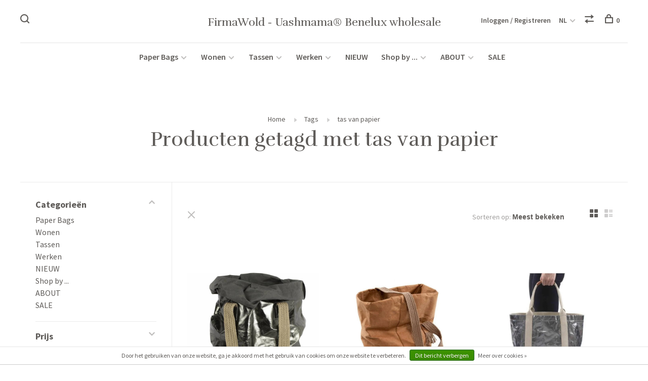

--- FILE ---
content_type: text/html;charset=utf-8
request_url: https://www.b2b-moesengriet.nl/nl/tags/tas-van-papier/
body_size: 12237
content:
<!DOCTYPE html>
<html lang="nl">
  <head>
    
        
    <meta charset="utf-8"/>
<!-- [START] 'blocks/head.rain' -->
<!--

  (c) 2008-2026 Lightspeed Netherlands B.V.
  http://www.lightspeedhq.com
  Generated: 15-01-2026 @ 03:51:54

-->
<link rel="canonical" href="https://www.b2b-moesengriet.nl/nl/tags/tas-van-papier/"/>
<link rel="alternate" href="https://www.b2b-moesengriet.nl/nl/index.rss" type="application/rss+xml" title="Nieuwe producten"/>
<link href="https://cdn.webshopapp.com/assets/cookielaw.css?2025-02-20" rel="stylesheet" type="text/css"/>
<meta name="robots" content="noodp,noydir"/>
<meta property="og:url" content="https://www.b2b-moesengriet.nl/nl/tags/tas-van-papier/?source=facebook"/>
<meta property="og:site_name" content="FirmaWold - Uashmama® Benelux wholesale"/>
<meta property="og:title" content="tas van papier"/>
<meta property="og:description" content="FirmaWold - Exclusief vertegenwoordiger in de Benelux van UASHMAMA® "/>
<!--[if lt IE 9]>
<script src="https://cdn.webshopapp.com/assets/html5shiv.js?2025-02-20"></script>
<![endif]-->
<!-- [END] 'blocks/head.rain' -->
        
        
        
        <title>tas van papier - FirmaWold - Uashmama® Benelux wholesale</title>
    <meta name="description" content="FirmaWold - Exclusief vertegenwoordiger in de Benelux van UASHMAMA® " />
    <meta name="keywords" content="tas, van, papier, Interieur, decoratie, UASHMAMA®, papier, papieren, zak, zakken, opbergen, opberg, cadeau, exclusief, distributeur, Italië, Uashmama, uniek, Wasmanden, Wash, Mama, Tas, Tassen, Schooltas, Werktas, Wasbaar, wassen, water, mooi, nieu" />
    <meta http-equiv="X-UA-Compatible" content="ie=edge">
    <meta name="viewport" content="width=device-width, initial-scale=1.0">
    <meta name="apple-mobile-web-app-capable" content="yes">
    <meta name="apple-mobile-web-app-status-bar-style" content="black">
    <meta name="viewport" content="width=device-width, initial-scale=1, maximum-scale=1, user-scalable=0"/>

    <link rel="shortcut icon" href="https://cdn.webshopapp.com/shops/36267/themes/136988/assets/favicon.ico?2022072616031720201219182952" type="image/x-icon" />
    
      	<link rel="preconnect" href="https://fonts.googleapis.com">
		<link rel="preconnect" href="https://fonts.gstatic.com" crossorigin>
  	    <link href='//fonts.googleapis.com/css?family=Source%20Sans%20Pro:400,400i,300,500,600,700,700i,800,900|Rufina:400,400i,300,500,600,700,700i,800,900' rel='stylesheet' type='text/css'>
    
    <link rel="stylesheet" href="https://cdn.webshopapp.com/assets/gui-2-0.css?2025-02-20" />
    <link rel="stylesheet" href="https://cdn.webshopapp.com/assets/gui-responsive-2-0.css?2025-02-20" /> 
    <link rel="stylesheet" href="https://cdn.webshopapp.com/shops/36267/themes/136988/assets/style.css?2022072616031720201219182952">
    <link rel="stylesheet" href="https://cdn.webshopapp.com/shops/36267/themes/136988/assets/settings.css?2022072616031720201219182952" />
    
    <script src="//ajax.googleapis.com/ajax/libs/jquery/3.0.0/jquery.min.js"></script>
    <script>
      	if( !window.jQuery ) document.write('<script src="https://cdn.webshopapp.com/shops/36267/themes/136988/assets/jquery-3.0.0.min.js?2022072616031720201219182952"><\/script>');
    </script>
    <script src="//cdn.jsdelivr.net/npm/js-cookie@2/src/js.cookie.min.js"></script>
    
    <script src="https://cdn.webshopapp.com/assets/gui.js?2025-02-20"></script>
    <script src="https://cdn.webshopapp.com/assets/gui-responsive-2-0.js?2025-02-20"></script>
    <script src="https://cdn.webshopapp.com/shops/36267/themes/136988/assets/scripts-min.js?2022072616031720201219182952"></script>
    
        
        
        
  </head>
  <body class="page-tas-van-papier">
    
        
    <div class="page-content">
      
                                      	      	              	      	      	            
      <script>
      var product_image_size = '660x880x2',
          product_image_thumb = '132x176x2',
          product_in_stock_label = 'Op voorraad',
          product_backorder_label = 'In backorder',
      		product_out_of_stock_label = 'Niet op voorraad',
          product_multiple_variant_label = 'View all product options',
          show_variant_picker = 1,
          display_variants_on_product_card = true,
          display_variant_picker_on = 'all',
          show_newsletter_promo_popup = 0,
          newsletter_promo_delay = '10000',
          newsletter_promo_hide_until = '7',
      		currency_format = '€',
          number_format = '0,0.00',
      		shop_url = 'https://www.b2b-moesengriet.nl/nl/',
          shop_id = '36267',
        	readmore = 'Lees meer',
          search_url = "https://www.b2b-moesengriet.nl/nl/search/",
          search_empty = 'Geen producten gevonden',
                    view_all_results = 'Bekijk alle resultaten';
    	</script>
			
      

<div class="mobile-nav-overlay"></div>

<header class="site-header site-header-lg mega-menu-header menu-bottom-layout menu-bottom-layout-center">
  
    <nav class="secondary-nav nav-style secondary-nav-left">
    

    <div class="search-header secondary-style">
      <form action="https://www.b2b-moesengriet.nl/nl/search/" method="get" id="searchForm">
        <input type="text" name="q" autocomplete="off" value="" placeholder="Zoek naar artikel">
        <a href="#" class="search-close">Sluiten</a>
        <div class="search-results"></div>
      </form>
    </div>
    
    <ul>
      <li class="search-trigger-item">
        <a href="#" title="Zoeken" class="search-trigger"><span class="nc-icon-mini ui-1_zoom"></span></a>
      </li>
    </ul>
    
  </nav>
    
  <a href="https://www.b2b-moesengriet.nl/nl/" class="logo logo-lg logo-center">
        	<span class="logo-placeholder">FirmaWold - Uashmama® Benelux wholesale</span>
          </a>

  <nav class="main-nav nav-style">
    <ul>
      
                  
      	      
                        	
      	                <li class="menu-item-category-7811306 has-child">
          <a href="https://www.b2b-moesengriet.nl/nl/paper-bags-7811306/">Paper Bags</a>
          <button class="mobile-menu-subopen"><span class="nc-icon-mini arrows-3_small-down"></span></button>                    <ul class="">
                          <li class="subsubitem has-child">
                <a class="underline-hover" href="https://www.b2b-moesengriet.nl/nl/paper-bags-7811306/basic/" title="Basic ">Basic </a>
                <button class="mobile-menu-subopen"><span class="nc-icon-mini arrows-3_small-down"></span></button>                                <ul class="">
                                      <li class="subsubitem">
                      <a class="underline-hover" href="https://www.b2b-moesengriet.nl/nl/paper-bags-7811306/basic/blauw/" title="Blauw">Blauw</a>
                    </li>
                                      <li class="subsubitem">
                      <a class="underline-hover" href="https://www.b2b-moesengriet.nl/nl/paper-bags-7811306/basic/bruin/" title="Bruin">Bruin</a>
                    </li>
                                      <li class="subsubitem">
                      <a class="underline-hover" href="https://www.b2b-moesengriet.nl/nl/paper-bags-7811306/basic/geel/" title="Geel">Geel</a>
                    </li>
                                      <li class="subsubitem">
                      <a class="underline-hover" href="https://www.b2b-moesengriet.nl/nl/paper-bags-7811306/basic/groen/" title="Groen">Groen</a>
                    </li>
                                      <li class="subsubitem">
                      <a class="underline-hover" href="https://www.b2b-moesengriet.nl/nl/paper-bags-7811306/basic/grijs/" title="Grijs">Grijs</a>
                    </li>
                                      <li class="subsubitem">
                      <a class="underline-hover" href="https://www.b2b-moesengriet.nl/nl/paper-bags-7811306/basic/rood/" title="Rood">Rood</a>
                    </li>
                                      <li class="subsubitem">
                      <a class="underline-hover" href="https://www.b2b-moesengriet.nl/nl/paper-bags-7811306/basic/roze/" title="Roze">Roze</a>
                    </li>
                                      <li class="subsubitem">
                      <a class="underline-hover" href="https://www.b2b-moesengriet.nl/nl/paper-bags-7811306/basic/wit/" title="Wit">Wit</a>
                    </li>
                                      <li class="subsubitem">
                      <a class="underline-hover" href="https://www.b2b-moesengriet.nl/nl/paper-bags-7811306/basic/zwart/" title="Zwart">Zwart</a>
                    </li>
                                  </ul>
                              </li>
                          <li class="subsubitem has-child">
                <a class="underline-hover" href="https://www.b2b-moesengriet.nl/nl/paper-bags-7811306/metallic/" title="Metallic">Metallic</a>
                <button class="mobile-menu-subopen"><span class="nc-icon-mini arrows-3_small-down"></span></button>                                <ul class="">
                                      <li class="subsubitem">
                      <a class="underline-hover" href="https://www.b2b-moesengriet.nl/nl/paper-bags-7811306/metallic/black/" title="Black">Black</a>
                    </li>
                                      <li class="subsubitem">
                      <a class="underline-hover" href="https://www.b2b-moesengriet.nl/nl/paper-bags-7811306/metallic/brons-koper/" title="Brons &amp; Koper">Brons &amp; Koper</a>
                    </li>
                                      <li class="subsubitem">
                      <a class="underline-hover" href="https://www.b2b-moesengriet.nl/nl/paper-bags-7811306/metallic/goud/" title="Goud ">Goud </a>
                    </li>
                                      <li class="subsubitem">
                      <a class="underline-hover" href="https://www.b2b-moesengriet.nl/nl/paper-bags-7811306/metallic/zilver/" title="Zilver">Zilver</a>
                    </li>
                                      <li class="subsubitem">
                      <a class="underline-hover" href="https://www.b2b-moesengriet.nl/nl/paper-bags-7811306/metallic/platino/" title="Platino">Platino</a>
                    </li>
                                      <li class="subsubitem">
                      <a class="underline-hover" href="https://www.b2b-moesengriet.nl/nl/paper-bags-7811306/metallic/rose/" title="Rosé">Rosé</a>
                    </li>
                                      <li class="subsubitem">
                      <a class="underline-hover" href="https://www.b2b-moesengriet.nl/nl/paper-bags-7811306/metallic/petrolio/" title="Petrolio">Petrolio</a>
                    </li>
                                      <li class="subsubitem">
                      <a class="underline-hover" href="https://www.b2b-moesengriet.nl/nl/paper-bags-7811306/metallic/peltro/" title="Peltro">Peltro</a>
                    </li>
                                      <li class="subsubitem">
                      <a class="underline-hover" href="https://www.b2b-moesengriet.nl/nl/paper-bags-7811306/metallic/nuvola/" title="Nuvola">Nuvola</a>
                    </li>
                                      <li class="subsubitem">
                      <a class="underline-hover" href="https://www.b2b-moesengriet.nl/nl/paper-bags-7811306/metallic/napoli/" title="Napoli">Napoli</a>
                    </li>
                                      <li class="subsubitem">
                      <a class="underline-hover" href="https://www.b2b-moesengriet.nl/nl/paper-bags-7811306/metallic/acciaio/" title="Acciaio">Acciaio</a>
                    </li>
                                  </ul>
                              </li>
                          <li class="subsubitem">
                <a class="underline-hover" href="https://www.b2b-moesengriet.nl/nl/paper-bags-7811306/bekijk-allemaal/" title="BEKIJK ALLEMAAL">BEKIJK ALLEMAAL</a>
                                              </li>
                      </ul>
                  </li>
                <li class="menu-item-category-7805906 has-child">
          <a href="https://www.b2b-moesengriet.nl/nl/wonen-7805906/">Wonen</a>
          <button class="mobile-menu-subopen"><span class="nc-icon-mini arrows-3_small-down"></span></button>                    <ul class="">
                          <li class="subsubitem has-child">
                <a class="underline-hover" href="https://www.b2b-moesengriet.nl/nl/wonen-7805906/koken-tafelen/" title="Koken &amp; tafelen">Koken &amp; tafelen</a>
                <button class="mobile-menu-subopen"><span class="nc-icon-mini arrows-3_small-down"></span></button>                                <ul class="">
                                      <li class="subsubitem">
                      <a class="underline-hover" href="https://www.b2b-moesengriet.nl/nl/wonen-7805906/koken-tafelen/tafelen/" title="Tafelen">Tafelen</a>
                    </li>
                                      <li class="subsubitem">
                      <a class="underline-hover" href="https://www.b2b-moesengriet.nl/nl/wonen-7805906/koken-tafelen/schorten/" title="Schorten ">Schorten </a>
                    </li>
                                      <li class="subsubitem">
                      <a class="underline-hover" href="https://www.b2b-moesengriet.nl/nl/wonen-7805906/koken-tafelen/placemats/" title="Placemats">Placemats</a>
                    </li>
                                      <li class="subsubitem">
                      <a class="underline-hover" href="https://www.b2b-moesengriet.nl/nl/wonen-7805906/koken-tafelen/wijntassen/" title="Wijntassen">Wijntassen</a>
                    </li>
                                  </ul>
                              </li>
                          <li class="subsubitem has-child">
                <a class="underline-hover" href="https://www.b2b-moesengriet.nl/nl/wonen-7805906/woonaccessoires/" title="Woonaccessoires">Woonaccessoires</a>
                <button class="mobile-menu-subopen"><span class="nc-icon-mini arrows-3_small-down"></span></button>                                <ul class="">
                                      <li class="subsubitem">
                      <a class="underline-hover" href="https://www.b2b-moesengriet.nl/nl/wonen-7805906/woonaccessoires/stationary-7563584/" title="Stationary">Stationary</a>
                    </li>
                                      <li class="subsubitem">
                      <a class="underline-hover" href="https://www.b2b-moesengriet.nl/nl/wonen-7805906/woonaccessoires/woondecoratie/" title="Woondecoratie">Woondecoratie</a>
                    </li>
                                      <li class="subsubitem">
                      <a class="underline-hover" href="https://www.b2b-moesengriet.nl/nl/wonen-7805906/woonaccessoires/lampen/" title="Lampen">Lampen</a>
                    </li>
                                      <li class="subsubitem">
                      <a class="underline-hover" href="https://www.b2b-moesengriet.nl/nl/wonen-7805906/woonaccessoires/kussens/" title="Kussens">Kussens</a>
                    </li>
                                  </ul>
                              </li>
                          <li class="subsubitem has-child">
                <a class="underline-hover" href="https://www.b2b-moesengriet.nl/nl/wonen-7805906/opbergen/" title="Opbergen">Opbergen</a>
                <button class="mobile-menu-subopen"><span class="nc-icon-mini arrows-3_small-down"></span></button>                                <ul class="">
                                      <li class="subsubitem">
                      <a class="underline-hover" href="https://www.b2b-moesengriet.nl/nl/wonen-7805906/opbergen/opbergmanden/" title="Opbergmanden">Opbergmanden</a>
                    </li>
                                      <li class="subsubitem">
                      <a class="underline-hover" href="https://www.b2b-moesengriet.nl/nl/wonen-7805906/opbergen/houtmanden/" title="Houtmanden">Houtmanden</a>
                    </li>
                                      <li class="subsubitem">
                      <a class="underline-hover" href="https://www.b2b-moesengriet.nl/nl/wonen-7805906/opbergen/magazine-bags/" title="Magazine Bags ">Magazine Bags </a>
                    </li>
                                      <li class="subsubitem">
                      <a class="underline-hover" href="https://www.b2b-moesengriet.nl/nl/wonen-7805906/opbergen/wasmanden/" title="Wasmanden">Wasmanden</a>
                    </li>
                                  </ul>
                              </li>
                          <li class="subsubitem has-child">
                <a class="underline-hover" href="https://www.b2b-moesengriet.nl/nl/wonen-7805906/badkamer/" title="Badkamer">Badkamer</a>
                <button class="mobile-menu-subopen"><span class="nc-icon-mini arrows-3_small-down"></span></button>                                <ul class="">
                                      <li class="subsubitem">
                      <a class="underline-hover" href="https://www.b2b-moesengriet.nl/nl/wonen-7805906/badkamer/beauty-collection/" title="Beauty Collection">Beauty Collection</a>
                    </li>
                                      <li class="subsubitem">
                      <a class="underline-hover" href="https://www.b2b-moesengriet.nl/nl/wonen-7805906/badkamer/opbergen/" title="Opbergen">Opbergen</a>
                    </li>
                                  </ul>
                              </li>
                      </ul>
                  </li>
                <li class="menu-item-category-7805915 has-child">
          <a href="https://www.b2b-moesengriet.nl/nl/tassen/">Tassen</a>
          <button class="mobile-menu-subopen"><span class="nc-icon-mini arrows-3_small-down"></span></button>                    <ul class="">
                          <li class="subsubitem has-child">
                <a class="underline-hover" href="https://www.b2b-moesengriet.nl/nl/tassen/tassen/" title="Tassen">Tassen</a>
                <button class="mobile-menu-subopen"><span class="nc-icon-mini arrows-3_small-down"></span></button>                                <ul class="">
                                      <li class="subsubitem">
                      <a class="underline-hover" href="https://www.b2b-moesengriet.nl/nl/tassen/tassen/100-vegan/" title="100% Vegan">100% Vegan</a>
                    </li>
                                      <li class="subsubitem">
                      <a class="underline-hover" href="https://www.b2b-moesengriet.nl/nl/tassen/tassen/rugzakken/" title="Rugzakken">Rugzakken</a>
                    </li>
                                      <li class="subsubitem">
                      <a class="underline-hover" href="https://www.b2b-moesengriet.nl/nl/tassen/tassen/handtassen/" title="Handtassen">Handtassen</a>
                    </li>
                                      <li class="subsubitem">
                      <a class="underline-hover" href="https://www.b2b-moesengriet.nl/nl/tassen/tassen/shoppers/" title="Shoppers">Shoppers</a>
                    </li>
                                      <li class="subsubitem">
                      <a class="underline-hover" href="https://www.b2b-moesengriet.nl/nl/tassen/tassen/schoudertassen/" title="Schoudertassen">Schoudertassen</a>
                    </li>
                                      <li class="subsubitem">
                      <a class="underline-hover" href="https://www.b2b-moesengriet.nl/nl/tassen/tassen/reistassen/" title="Reistassen">Reistassen</a>
                    </li>
                                      <li class="subsubitem">
                      <a class="underline-hover" href="https://www.b2b-moesengriet.nl/nl/tassen/tassen/werk-schooltassen/" title="Werk &amp; Schooltassen">Werk &amp; Schooltassen</a>
                    </li>
                                      <li class="subsubitem">
                      <a class="underline-hover" href="https://www.b2b-moesengriet.nl/nl/tassen/tassen/bekijk-allemaal/" title="BEKIJK ALLEMAAL ">BEKIJK ALLEMAAL </a>
                    </li>
                                  </ul>
                              </li>
                          <li class="subsubitem has-child">
                <a class="underline-hover" href="https://www.b2b-moesengriet.nl/nl/tassen/portemonnees/" title="Portemonnees">Portemonnees</a>
                <button class="mobile-menu-subopen"><span class="nc-icon-mini arrows-3_small-down"></span></button>                                <ul class="">
                                      <li class="subsubitem">
                      <a class="underline-hover" href="https://www.b2b-moesengriet.nl/nl/tassen/portemonnees/portemonnees/" title="Portemonnees">Portemonnees</a>
                    </li>
                                      <li class="subsubitem">
                      <a class="underline-hover" href="https://www.b2b-moesengriet.nl/nl/tassen/portemonnees/kaarthouders/" title="Kaarthouders">Kaarthouders</a>
                    </li>
                                      <li class="subsubitem">
                      <a class="underline-hover" href="https://www.b2b-moesengriet.nl/nl/tassen/portemonnees/etuis/" title="Etuis">Etuis</a>
                    </li>
                                  </ul>
                              </li>
                          <li class="subsubitem">
                <a class="underline-hover" href="https://www.b2b-moesengriet.nl/nl/tassen/make-up-toilettassen/" title="Make-up &amp; Toilettassen">Make-up &amp; Toilettassen</a>
                                              </li>
                      </ul>
                  </li>
                <li class="menu-item-category-7805939 has-child">
          <a href="https://www.b2b-moesengriet.nl/nl/werken/">Werken</a>
          <button class="mobile-menu-subopen"><span class="nc-icon-mini arrows-3_small-down"></span></button>                    <ul class="">
                          <li class="subsubitem has-child">
                <a class="underline-hover" href="https://www.b2b-moesengriet.nl/nl/werken/werktassen-portemonnees/" title="Werktassen &amp; portemonnees">Werktassen &amp; portemonnees</a>
                <button class="mobile-menu-subopen"><span class="nc-icon-mini arrows-3_small-down"></span></button>                                <ul class="">
                                      <li class="subsubitem">
                      <a class="underline-hover" href="https://www.b2b-moesengriet.nl/nl/werken/werktassen-portemonnees/werktassen/" title="Werktassen">Werktassen</a>
                    </li>
                                      <li class="subsubitem">
                      <a class="underline-hover" href="https://www.b2b-moesengriet.nl/nl/werken/werktassen-portemonnees/telefoonhoesjes/" title="Telefoonhoesjes">Telefoonhoesjes</a>
                    </li>
                                  </ul>
                              </li>
                          <li class="subsubitem has-child">
                <a class="underline-hover" href="https://www.b2b-moesengriet.nl/nl/werken/kantooraccessoires/" title="Kantooraccessoires">Kantooraccessoires</a>
                <button class="mobile-menu-subopen"><span class="nc-icon-mini arrows-3_small-down"></span></button>                                <ul class="">
                                      <li class="subsubitem">
                      <a class="underline-hover" href="https://www.b2b-moesengriet.nl/nl/werken/kantooraccessoires/bureau-accessoires/" title="Bureau Accessoires">Bureau Accessoires</a>
                    </li>
                                      <li class="subsubitem">
                      <a class="underline-hover" href="https://www.b2b-moesengriet.nl/nl/werken/kantooraccessoires/etuis/" title="Etuis">Etuis</a>
                    </li>
                                      <li class="subsubitem">
                      <a class="underline-hover" href="https://www.b2b-moesengriet.nl/nl/werken/kantooraccessoires/notitieboekjes/" title="Notitieboekjes">Notitieboekjes</a>
                    </li>
                                  </ul>
                              </li>
                      </ul>
                  </li>
                <li class="menu-item-category-8323562">
          <a href="https://www.b2b-moesengriet.nl/nl/nieuw/">NIEUW</a>
                            </li>
                <li class="menu-item-category-7812500 has-child">
          <a href="https://www.b2b-moesengriet.nl/nl/shop-by-7812500/">Shop by ...</a>
          <button class="mobile-menu-subopen"><span class="nc-icon-mini arrows-3_small-down"></span></button>                    <ul class="">
                          <li class="subsubitem has-child">
                <a class="underline-hover" href="https://www.b2b-moesengriet.nl/nl/shop-by-7812500/color/" title="Color">Color</a>
                <button class="mobile-menu-subopen"><span class="nc-icon-mini arrows-3_small-down"></span></button>                                <ul class="">
                                      <li class="subsubitem">
                      <a class="underline-hover" href="https://www.b2b-moesengriet.nl/nl/shop-by-7812500/color/blauw/" title="Blauw">Blauw</a>
                    </li>
                                      <li class="subsubitem">
                      <a class="underline-hover" href="https://www.b2b-moesengriet.nl/nl/shop-by-7812500/color/bruin/" title="Bruin">Bruin</a>
                    </li>
                                      <li class="subsubitem">
                      <a class="underline-hover" href="https://www.b2b-moesengriet.nl/nl/shop-by-7812500/color/geel/" title="Geel">Geel</a>
                    </li>
                                      <li class="subsubitem">
                      <a class="underline-hover" href="https://www.b2b-moesengriet.nl/nl/shop-by-7812500/color/grijs/" title="Grijs">Grijs</a>
                    </li>
                                      <li class="subsubitem">
                      <a class="underline-hover" href="https://www.b2b-moesengriet.nl/nl/shop-by-7812500/color/groen/" title="Groen">Groen</a>
                    </li>
                                      <li class="subsubitem">
                      <a class="underline-hover" href="https://www.b2b-moesengriet.nl/nl/shop-by-7812500/color/goud/" title="Goud">Goud</a>
                    </li>
                                      <li class="subsubitem">
                      <a class="underline-hover" href="https://www.b2b-moesengriet.nl/nl/shop-by-7812500/color/brons-koper/" title="Brons &amp; Koper">Brons &amp; Koper</a>
                    </li>
                                      <li class="subsubitem">
                      <a class="underline-hover" href="https://www.b2b-moesengriet.nl/nl/shop-by-7812500/color/naturel/" title="Naturel">Naturel</a>
                    </li>
                                      <li class="subsubitem">
                      <a class="underline-hover" href="https://www.b2b-moesengriet.nl/nl/shop-by-7812500/color/roze/" title="Roze">Roze</a>
                    </li>
                                      <li class="subsubitem">
                      <a class="underline-hover" href="https://www.b2b-moesengriet.nl/nl/shop-by-7812500/color/rood/" title="Rood">Rood</a>
                    </li>
                                      <li class="subsubitem">
                      <a class="underline-hover" href="https://www.b2b-moesengriet.nl/nl/shop-by-7812500/color/wit/" title="Wit">Wit</a>
                    </li>
                                      <li class="subsubitem">
                      <a class="underline-hover" href="https://www.b2b-moesengriet.nl/nl/shop-by-7812500/color/zwart/" title="Zwart">Zwart</a>
                    </li>
                                      <li class="subsubitem">
                      <a class="underline-hover" href="https://www.b2b-moesengriet.nl/nl/shop-by-7812500/color/zilver/" title="Zilver">Zilver</a>
                    </li>
                                  </ul>
                              </li>
                          <li class="subsubitem has-child">
                <a class="underline-hover" href="https://www.b2b-moesengriet.nl/nl/shop-by-7812500/mood/" title="Mood">Mood</a>
                <button class="mobile-menu-subopen"><span class="nc-icon-mini arrows-3_small-down"></span></button>                                <ul class="">
                                      <li class="subsubitem">
                      <a class="underline-hover" href="https://www.b2b-moesengriet.nl/nl/shop-by-7812500/mood/autumn/" title="Autumn">Autumn</a>
                    </li>
                                      <li class="subsubitem">
                      <a class="underline-hover" href="https://www.b2b-moesengriet.nl/nl/shop-by-7812500/mood/christmas/" title="Christmas">Christmas</a>
                    </li>
                                  </ul>
                              </li>
                      </ul>
                  </li>
                <li class="menu-item-category-7574618 has-child">
          <a href="https://www.b2b-moesengriet.nl/nl/about/">ABOUT </a>
          <button class="mobile-menu-subopen"><span class="nc-icon-mini arrows-3_small-down"></span></button>                    <ul class="">
                          <li class="subsubitem">
                <a class="underline-hover" href="https://www.b2b-moesengriet.nl/nl/about/wholesale/" title="Wholesale">Wholesale</a>
                                              </li>
                          <li class="subsubitem">
                <a class="underline-hover" href="https://www.b2b-moesengriet.nl/nl/about/uashmama/" title="UASHMAMA®">UASHMAMA®</a>
                                              </li>
                      </ul>
                  </li>
                <li class="menu-item-category-7812434">
          <a href="https://www.b2b-moesengriet.nl/nl/sale/">SALE</a>
                            </li>
                      
                        	
      	      	              
                        	
      	      
                              
      
      <li class="menu-item-mobile-only m-t-30">
                <a href="#" title="Account" data-featherlight="#loginModal">Login / Register</a>
              </li>
      
            
                                                                  
<li class="menu-item-mobile-only menu-item-mobile-inline has-child all-caps">
  <a href="#">NL</a>
  <ul>
        <li><a href="https://www.b2b-moesengriet.nl/nl/go/category/">NL</a></li>
        <li><a href="https://www.b2b-moesengriet.nl/en/go/category/">EN</a></li>
        <li><a href="https://www.b2b-moesengriet.nl/fr/go/category/">FR</a></li>
      </ul>
</li>
      
    </ul>
  </nav>

  <nav class="secondary-nav nav-style">
     <div class="search-header secondary-style search-trigger-center-fix">
      <form action="https://www.b2b-moesengriet.nl/nl/search/" method="get" id="searchForm">
        <input type="text" name="q" autocomplete="off" value="" placeholder="Zoek naar artikel">
        <a href="#" class="search-close">Sluiten</a>
        <div class="search-results"></div>
      </form>
    </div>
    
    <ul>
      <li class="menu-item-desktop-only menu-item-account">
                <a href="#" title="Account" data-featherlight="#loginModal">Inloggen / Registreren</a>
              </li>
      
            
                                                                  
<li class="menu-item-desktop-only has-child all-caps">
  <a href="#">NL</a>
  <ul>
        <li><a href="https://www.b2b-moesengriet.nl/nl/go/category/">NL</a></li>
        <li><a href="https://www.b2b-moesengriet.nl/en/go/category/">EN</a></li>
        <li><a href="https://www.b2b-moesengriet.nl/fr/go/category/">FR</a></li>
      </ul>
</li>
      
            
            <li class="hidden-xs">
        <a href="https://www.b2b-moesengriet.nl/nl/compare/" title="Vergelijk"><span class="nc-icon-mini arrows-1_direction-56"></span></a>
      </li>
            
      <li>
        <a href="#" title="Winkelwagen" class="cart-trigger"><span class="nc-icon-mini shopping_bag-20"></span>0</a>
      </li>

      <li class="search-trigger-item search-trigger-center-fix">
        <a href="#" title="Zoeken" class="search-trigger"><span class="nc-icon-mini ui-1_zoom"></span></a>
      </li>
    </ul>
    
    <a class="burger">
      <span></span>
    </a>    
  </nav>
</header>      <div itemscope itemtype="http://schema.org/BreadcrumbList">
	<div itemprop="itemListElement" itemscope itemtype="http://schema.org/ListItem">
    <a itemprop="item" href="https://www.b2b-moesengriet.nl/nl/"><span itemprop="name" content="Home"></span></a>
    <meta itemprop="position" content="1" />
  </div>
    	<div itemprop="itemListElement" itemscope itemtype="http://schema.org/ListItem">
      <a itemprop="item" href="https://www.b2b-moesengriet.nl/nl/tags/"><span itemprop="name" content="Tags"></span></a>
      <meta itemprop="position" content="2" />
    </div>
    	<div itemprop="itemListElement" itemscope itemtype="http://schema.org/ListItem">
      <a itemprop="item" href="https://www.b2b-moesengriet.nl/nl/tags/tas-van-papier/"><span itemprop="name" content="tas van papier"></span></a>
      <meta itemprop="position" content="3" />
    </div>
  </div>

      <div class="cart-sidebar-container">
  <div class="cart-sidebar">
    <button class="cart-sidebar-close" aria-label="Close">✕</button>
    <div class="cart-sidebar-title">
      <h5>Winkelwagen</h5>
      <p><span class="item-qty"></span> artikelen</p>
    </div>
    
    <div class="cart-sidebar-body">
        
      <div class="no-cart-products">Geen producten gevonden...</div>
      
    </div>
    
      </div>
</div>      <!-- Login Modal -->
<div class="modal-lighbox login-modal" id="loginModal">
  <div class="row">
    <div class="col-sm-6 m-b-30 login-row p-r-30 sm-p-r-15">
      <h4>Inloggen</h4>
      <p>Als u een account bij ons heeft, meld u dan aan.</p>
      <form action="https://www.b2b-moesengriet.nl/nl/account/loginPost/?return=https%3A%2F%2Fwww.b2b-moesengriet.nl%2Fnl%2Ftags%2Ftas-van-papier%2F" method="post" class="secondary-style">
        <input type="hidden" name="key" value="7404f3844da60c87f4cee146d3214e6f" />
        <div class="form-row">
          <input type="text" name="email" autocomplete="on" placeholder="E-mailadres" class="required" />
        </div>
        <div class="form-row">
          <input type="password" name="password" autocomplete="on" placeholder="Wachtwoord" class="required" />
        </div>
        <div class="">
          <a class="button button-arrow button-solid button-block popup-validation m-b-15" href="javascript:;" title="Inloggen">Inloggen</a>
                  </div>
      </form>
    </div>
    <div class="col-sm-6 m-b-30 p-l-30 sm-p-l-15">
      <h4>Registreren</h4>
      <p class="register-subtitle">Door een account aan te maken in deze winkel kunt u het betalingsproces sneller doorlopen, meerdere adressen opslaan, bestellingen bekijken en volgen en meer.</p>
      <a class="button button-arrow" href="https://www.b2b-moesengriet.nl/nl/account/register/" title="Account aanmaken">Account aanmaken</a>
    </div>
  </div>
  <div class="text-center forgot-password">
    <a class="forgot-pw" href="https://www.b2b-moesengriet.nl/nl/account/password/">Wachtwoord vergeten?</a>
  </div>
</div>      
      <main class="main-content">
                  		

<div class="container container-sm">
  <!-- Collection Intro -->
    	<div class="text-center m-t-80 sm-m-t-50">
      
                                          
            <!-- Breadcrumbs -->
      <div class="breadcrumbs">
        <a href="https://www.b2b-moesengriet.nl/nl/" title="Home">Home</a>
                <i class="nc-icon-mini arrows-1_small-triangle-right"></i><a href="https://www.b2b-moesengriet.nl/nl/tags/">Tags</a>
                <i class="nc-icon-mini arrows-1_small-triangle-right"></i><a class="last" href="https://www.b2b-moesengriet.nl/nl/tags/tas-van-papier/">tas van papier</a>
              </div>
            <h1 class="page-title">Producten getagd met tas van papier</h1>
          </div>
  </div>
  
<div class="collection-products" id="collection-page">
    <div class="collection-sidebar">
    
    <div class="collection-sidebar-wrapper">
      <button class="filter-close-mobile" aria-label="Close">✕</button>
      <form action="https://www.b2b-moesengriet.nl/nl/tags/tas-van-papier/" method="get" id="sidebar_filters">
        <input type="hidden" name="mode" value="grid" id="filter_form_mode_side" />
        <input type="hidden" name="limit" value="24" id="filter_form_limit_side" />
        <input type="hidden" name="sort" value="popular" id="filter_form_sort_side" />
        <input type="hidden" name="max" value="60" id="filter_form_max_2_side" />
        <input type="hidden" name="min" value="0" id="filter_form_min_2_side" />

        <div class="sidebar-filters">

          <div class="filter-wrap active" id="categoriesFilters">
            <div class="filter-title">Categorieën</div>
            <div class="filter-item">
              <ul class="categories-list">
                                  <li class=""><a href="https://www.b2b-moesengriet.nl/nl/paper-bags-7811306/">Paper Bags</a>
                                        <span class="toggle-sub-cats">
                      <span class="nc-icon-mini arrows-3_small-down"></span>
                    </span>
                                                              <ul class="">
                                                  <li class="">
                            <a href="https://www.b2b-moesengriet.nl/nl/paper-bags-7811306/basic/">Basic  <small>(37)</small></a>
                                                        <span class="toggle-sub-cats">
                              <span class="nc-icon-mini arrows-3_small-down"></span>
                            </span>
                                                                                    <ul class="">
                                                            <li class=""><a href="https://www.b2b-moesengriet.nl/nl/paper-bags-7811306/basic/blauw/">Blauw <small>(6)</small></a></li>
                                                            <li class=""><a href="https://www.b2b-moesengriet.nl/nl/paper-bags-7811306/basic/bruin/">Bruin <small>(7)</small></a></li>
                                                            <li class=""><a href="https://www.b2b-moesengriet.nl/nl/paper-bags-7811306/basic/geel/">Geel <small>(6)</small></a></li>
                                                            <li class=""><a href="https://www.b2b-moesengriet.nl/nl/paper-bags-7811306/basic/groen/">Groen <small>(6)</small></a></li>
                                                            <li class=""><a href="https://www.b2b-moesengriet.nl/nl/paper-bags-7811306/basic/grijs/">Grijs <small>(3)</small></a></li>
                                                            <li class=""><a href="https://www.b2b-moesengriet.nl/nl/paper-bags-7811306/basic/rood/">Rood <small>(8)</small></a></li>
                                                            <li class=""><a href="https://www.b2b-moesengriet.nl/nl/paper-bags-7811306/basic/roze/">Roze <small>(3)</small></a></li>
                                                            <li class=""><a href="https://www.b2b-moesengriet.nl/nl/paper-bags-7811306/basic/wit/">Wit <small>(2)</small></a></li>
                                                            <li class=""><a href="https://www.b2b-moesengriet.nl/nl/paper-bags-7811306/basic/zwart/">Zwart <small>(6)</small></a></li>
                                    
                            </ul>
                                                      </li>
                                                  <li class="">
                            <a href="https://www.b2b-moesengriet.nl/nl/paper-bags-7811306/metallic/">Metallic <small>(21)</small></a>
                                                        <span class="toggle-sub-cats">
                              <span class="nc-icon-mini arrows-3_small-down"></span>
                            </span>
                                                                                    <ul class="">
                                                            <li class=""><a href="https://www.b2b-moesengriet.nl/nl/paper-bags-7811306/metallic/black/">Black <small>(5)</small></a></li>
                                                            <li class=""><a href="https://www.b2b-moesengriet.nl/nl/paper-bags-7811306/metallic/brons-koper/">Brons &amp; Koper <small>(4)</small></a></li>
                                                            <li class=""><a href="https://www.b2b-moesengriet.nl/nl/paper-bags-7811306/metallic/goud/">Goud  <small>(7)</small></a></li>
                                                            <li class=""><a href="https://www.b2b-moesengriet.nl/nl/paper-bags-7811306/metallic/zilver/">Zilver <small>(11)</small></a></li>
                                                            <li class=""><a href="https://www.b2b-moesengriet.nl/nl/paper-bags-7811306/metallic/platino/">Platino <small>(3)</small></a></li>
                                                            <li class=""><a href="https://www.b2b-moesengriet.nl/nl/paper-bags-7811306/metallic/rose/">Rosé <small>(2)</small></a></li>
                                                            <li class=""><a href="https://www.b2b-moesengriet.nl/nl/paper-bags-7811306/metallic/petrolio/">Petrolio <small>(1)</small></a></li>
                                                            <li class=""><a href="https://www.b2b-moesengriet.nl/nl/paper-bags-7811306/metallic/peltro/">Peltro <small>(1)</small></a></li>
                                                            <li class=""><a href="https://www.b2b-moesengriet.nl/nl/paper-bags-7811306/metallic/nuvola/">Nuvola <small>(0)</small></a></li>
                                                            <li class=""><a href="https://www.b2b-moesengriet.nl/nl/paper-bags-7811306/metallic/napoli/">Napoli <small>(5)</small></a></li>
                                                            <li class=""><a href="https://www.b2b-moesengriet.nl/nl/paper-bags-7811306/metallic/acciaio/">Acciaio <small>(5)</small></a></li>
                                    
                            </ul>
                                                      </li>
                                                  <li class="">
                            <a href="https://www.b2b-moesengriet.nl/nl/paper-bags-7811306/bekijk-allemaal/">BEKIJK ALLEMAAL <small>(59)</small></a>
                                                                                  </li>
                                              </ul>
                                      </li>
                                  <li class=""><a href="https://www.b2b-moesengriet.nl/nl/wonen-7805906/">Wonen</a>
                                        <span class="toggle-sub-cats">
                      <span class="nc-icon-mini arrows-3_small-down"></span>
                    </span>
                                                              <ul class="">
                                                  <li class="">
                            <a href="https://www.b2b-moesengriet.nl/nl/wonen-7805906/koken-tafelen/">Koken &amp; tafelen <small>(69)</small></a>
                                                        <span class="toggle-sub-cats">
                              <span class="nc-icon-mini arrows-3_small-down"></span>
                            </span>
                                                                                    <ul class="">
                                                            <li class=""><a href="https://www.b2b-moesengriet.nl/nl/wonen-7805906/koken-tafelen/tafelen/">Tafelen <small>(30)</small></a></li>
                                                            <li class=""><a href="https://www.b2b-moesengriet.nl/nl/wonen-7805906/koken-tafelen/schorten/">Schorten  <small>(20)</small></a></li>
                                                            <li class=""><a href="https://www.b2b-moesengriet.nl/nl/wonen-7805906/koken-tafelen/placemats/">Placemats <small>(26)</small></a></li>
                                                            <li class=""><a href="https://www.b2b-moesengriet.nl/nl/wonen-7805906/koken-tafelen/wijntassen/">Wijntassen <small>(9)</small></a></li>
                                    
                            </ul>
                                                      </li>
                                                  <li class="">
                            <a href="https://www.b2b-moesengriet.nl/nl/wonen-7805906/woonaccessoires/">Woonaccessoires <small>(55)</small></a>
                                                        <span class="toggle-sub-cats">
                              <span class="nc-icon-mini arrows-3_small-down"></span>
                            </span>
                                                                                    <ul class="">
                                                            <li class=""><a href="https://www.b2b-moesengriet.nl/nl/wonen-7805906/woonaccessoires/stationary-7563584/">Stationary <small>(8)</small></a></li>
                                                            <li class=""><a href="https://www.b2b-moesengriet.nl/nl/wonen-7805906/woonaccessoires/woondecoratie/">Woondecoratie <small>(39)</small></a></li>
                                                            <li class=""><a href="https://www.b2b-moesengriet.nl/nl/wonen-7805906/woonaccessoires/lampen/">Lampen <small>(5)</small></a></li>
                                                            <li class=""><a href="https://www.b2b-moesengriet.nl/nl/wonen-7805906/woonaccessoires/kussens/">Kussens <small>(4)</small></a></li>
                                    
                            </ul>
                                                      </li>
                                                  <li class="">
                            <a href="https://www.b2b-moesengriet.nl/nl/wonen-7805906/opbergen/">Opbergen <small>(71)</small></a>
                                                        <span class="toggle-sub-cats">
                              <span class="nc-icon-mini arrows-3_small-down"></span>
                            </span>
                                                                                    <ul class="">
                                                            <li class=""><a href="https://www.b2b-moesengriet.nl/nl/wonen-7805906/opbergen/opbergmanden/">Opbergmanden <small>(48)</small></a></li>
                                                            <li class=""><a href="https://www.b2b-moesengriet.nl/nl/wonen-7805906/opbergen/houtmanden/">Houtmanden <small>(5)</small></a></li>
                                                            <li class=""><a href="https://www.b2b-moesengriet.nl/nl/wonen-7805906/opbergen/magazine-bags/">Magazine Bags  <small>(19)</small></a></li>
                                                            <li class=""><a href="https://www.b2b-moesengriet.nl/nl/wonen-7805906/opbergen/wasmanden/">Wasmanden <small>(16)</small></a></li>
                                    
                            </ul>
                                                      </li>
                                                  <li class="">
                            <a href="https://www.b2b-moesengriet.nl/nl/wonen-7805906/badkamer/">Badkamer <small>(47)</small></a>
                                                        <span class="toggle-sub-cats">
                              <span class="nc-icon-mini arrows-3_small-down"></span>
                            </span>
                                                                                    <ul class="">
                                                            <li class=""><a href="https://www.b2b-moesengriet.nl/nl/wonen-7805906/badkamer/beauty-collection/">Beauty Collection <small>(12)</small></a></li>
                                                            <li class=""><a href="https://www.b2b-moesengriet.nl/nl/wonen-7805906/badkamer/opbergen/">Opbergen <small>(56)</small></a></li>
                                    
                            </ul>
                                                      </li>
                                              </ul>
                                      </li>
                                  <li class=""><a href="https://www.b2b-moesengriet.nl/nl/tassen/">Tassen</a>
                                        <span class="toggle-sub-cats">
                      <span class="nc-icon-mini arrows-3_small-down"></span>
                    </span>
                                                              <ul class="">
                                                  <li class="">
                            <a href="https://www.b2b-moesengriet.nl/nl/tassen/tassen/">Tassen <small>(116)</small></a>
                                                        <span class="toggle-sub-cats">
                              <span class="nc-icon-mini arrows-3_small-down"></span>
                            </span>
                                                                                    <ul class="">
                                                            <li class=""><a href="https://www.b2b-moesengriet.nl/nl/tassen/tassen/100-vegan/">100% Vegan <small>(28)</small></a></li>
                                                            <li class=""><a href="https://www.b2b-moesengriet.nl/nl/tassen/tassen/rugzakken/">Rugzakken <small>(23)</small></a></li>
                                                            <li class=""><a href="https://www.b2b-moesengriet.nl/nl/tassen/tassen/handtassen/">Handtassen <small>(58)</small></a></li>
                                                            <li class=""><a href="https://www.b2b-moesengriet.nl/nl/tassen/tassen/shoppers/">Shoppers <small>(29)</small></a></li>
                                                            <li class=""><a href="https://www.b2b-moesengriet.nl/nl/tassen/tassen/schoudertassen/">Schoudertassen <small>(22)</small></a></li>
                                                            <li class=""><a href="https://www.b2b-moesengriet.nl/nl/tassen/tassen/reistassen/">Reistassen <small>(10)</small></a></li>
                                                            <li class=""><a href="https://www.b2b-moesengriet.nl/nl/tassen/tassen/werk-schooltassen/">Werk &amp; Schooltassen <small>(38)</small></a></li>
                                                            <li class=""><a href="https://www.b2b-moesengriet.nl/nl/tassen/tassen/bekijk-allemaal/">BEKIJK ALLEMAAL  <small>(129)</small></a></li>
                                    
                            </ul>
                                                      </li>
                                                  <li class="">
                            <a href="https://www.b2b-moesengriet.nl/nl/tassen/portemonnees/">Portemonnees <small>(26)</small></a>
                                                        <span class="toggle-sub-cats">
                              <span class="nc-icon-mini arrows-3_small-down"></span>
                            </span>
                                                                                    <ul class="">
                                                            <li class=""><a href="https://www.b2b-moesengriet.nl/nl/tassen/portemonnees/portemonnees/">Portemonnees <small>(13)</small></a></li>
                                                            <li class=""><a href="https://www.b2b-moesengriet.nl/nl/tassen/portemonnees/kaarthouders/">Kaarthouders <small>(3)</small></a></li>
                                                            <li class=""><a href="https://www.b2b-moesengriet.nl/nl/tassen/portemonnees/etuis/">Etuis <small>(12)</small></a></li>
                                    
                            </ul>
                                                      </li>
                                                  <li class="">
                            <a href="https://www.b2b-moesengriet.nl/nl/tassen/make-up-toilettassen/">Make-up &amp; Toilettassen <small>(36)</small></a>
                                                                                  </li>
                                              </ul>
                                      </li>
                                  <li class=""><a href="https://www.b2b-moesengriet.nl/nl/werken/">Werken</a>
                                        <span class="toggle-sub-cats">
                      <span class="nc-icon-mini arrows-3_small-down"></span>
                    </span>
                                                              <ul class="">
                                                  <li class="">
                            <a href="https://www.b2b-moesengriet.nl/nl/werken/werktassen-portemonnees/">Werktassen &amp; portemonnees <small>(15)</small></a>
                                                        <span class="toggle-sub-cats">
                              <span class="nc-icon-mini arrows-3_small-down"></span>
                            </span>
                                                                                    <ul class="">
                                                            <li class=""><a href="https://www.b2b-moesengriet.nl/nl/werken/werktassen-portemonnees/werktassen/">Werktassen <small>(23)</small></a></li>
                                                            <li class=""><a href="https://www.b2b-moesengriet.nl/nl/werken/werktassen-portemonnees/telefoonhoesjes/">Telefoonhoesjes <small>(1)</small></a></li>
                                    
                            </ul>
                                                      </li>
                                                  <li class="">
                            <a href="https://www.b2b-moesengriet.nl/nl/werken/kantooraccessoires/">Kantooraccessoires <small>(31)</small></a>
                                                        <span class="toggle-sub-cats">
                              <span class="nc-icon-mini arrows-3_small-down"></span>
                            </span>
                                                                                    <ul class="">
                                                            <li class=""><a href="https://www.b2b-moesengriet.nl/nl/werken/kantooraccessoires/bureau-accessoires/">Bureau Accessoires <small>(25)</small></a></li>
                                                            <li class=""><a href="https://www.b2b-moesengriet.nl/nl/werken/kantooraccessoires/etuis/">Etuis <small>(5)</small></a></li>
                                                            <li class=""><a href="https://www.b2b-moesengriet.nl/nl/werken/kantooraccessoires/notitieboekjes/">Notitieboekjes <small>(0)</small></a></li>
                                    
                            </ul>
                                                      </li>
                                              </ul>
                                      </li>
                                  <li class=""><a href="https://www.b2b-moesengriet.nl/nl/nieuw/">NIEUW</a>
                                                          </li>
                                  <li class=""><a href="https://www.b2b-moesengriet.nl/nl/shop-by-7812500/">Shop by ...</a>
                                        <span class="toggle-sub-cats">
                      <span class="nc-icon-mini arrows-3_small-down"></span>
                    </span>
                                                              <ul class="">
                                                  <li class="">
                            <a href="https://www.b2b-moesengriet.nl/nl/shop-by-7812500/color/">Color <small>(8)</small></a>
                                                        <span class="toggle-sub-cats">
                              <span class="nc-icon-mini arrows-3_small-down"></span>
                            </span>
                                                                                    <ul class="">
                                                            <li class=""><a href="https://www.b2b-moesengriet.nl/nl/shop-by-7812500/color/blauw/">Blauw <small>(16)</small></a></li>
                                                            <li class=""><a href="https://www.b2b-moesengriet.nl/nl/shop-by-7812500/color/bruin/">Bruin <small>(37)</small></a></li>
                                                            <li class=""><a href="https://www.b2b-moesengriet.nl/nl/shop-by-7812500/color/geel/">Geel <small>(12)</small></a></li>
                                                            <li class=""><a href="https://www.b2b-moesengriet.nl/nl/shop-by-7812500/color/grijs/">Grijs <small>(56)</small></a></li>
                                                            <li class=""><a href="https://www.b2b-moesengriet.nl/nl/shop-by-7812500/color/groen/">Groen <small>(18)</small></a></li>
                                                            <li class=""><a href="https://www.b2b-moesengriet.nl/nl/shop-by-7812500/color/goud/">Goud <small>(16)</small></a></li>
                                                            <li class=""><a href="https://www.b2b-moesengriet.nl/nl/shop-by-7812500/color/brons-koper/">Brons &amp; Koper <small>(7)</small></a></li>
                                                            <li class=""><a href="https://www.b2b-moesengriet.nl/nl/shop-by-7812500/color/naturel/">Naturel <small>(33)</small></a></li>
                                                            <li class=""><a href="https://www.b2b-moesengriet.nl/nl/shop-by-7812500/color/roze/">Roze <small>(13)</small></a></li>
                                                            <li class=""><a href="https://www.b2b-moesengriet.nl/nl/shop-by-7812500/color/rood/">Rood <small>(17)</small></a></li>
                                                            <li class=""><a href="https://www.b2b-moesengriet.nl/nl/shop-by-7812500/color/wit/">Wit <small>(19)</small></a></li>
                                                            <li class=""><a href="https://www.b2b-moesengriet.nl/nl/shop-by-7812500/color/zwart/">Zwart <small>(40)</small></a></li>
                                                            <li class=""><a href="https://www.b2b-moesengriet.nl/nl/shop-by-7812500/color/zilver/">Zilver <small>(30)</small></a></li>
                                    
                            </ul>
                                                      </li>
                                                  <li class="">
                            <a href="https://www.b2b-moesengriet.nl/nl/shop-by-7812500/mood/">Mood <small>(0)</small></a>
                                                        <span class="toggle-sub-cats">
                              <span class="nc-icon-mini arrows-3_small-down"></span>
                            </span>
                                                                                    <ul class="">
                                                            <li class=""><a href="https://www.b2b-moesengriet.nl/nl/shop-by-7812500/mood/autumn/">Autumn <small>(22)</small></a></li>
                                                            <li class=""><a href="https://www.b2b-moesengriet.nl/nl/shop-by-7812500/mood/christmas/">Christmas <small>(81)</small></a></li>
                                    
                            </ul>
                                                      </li>
                                              </ul>
                                      </li>
                                  <li class=""><a href="https://www.b2b-moesengriet.nl/nl/about/">ABOUT </a>
                                        <span class="toggle-sub-cats">
                      <span class="nc-icon-mini arrows-3_small-down"></span>
                    </span>
                                                              <ul class="">
                                                  <li class="">
                            <a href="https://www.b2b-moesengriet.nl/nl/about/wholesale/">Wholesale <small>(0)</small></a>
                                                                                  </li>
                                                  <li class="">
                            <a href="https://www.b2b-moesengriet.nl/nl/about/uashmama/">UASHMAMA® <small>(0)</small></a>
                                                                                  </li>
                                              </ul>
                                      </li>
                                  <li class=""><a href="https://www.b2b-moesengriet.nl/nl/sale/">SALE</a>
                                                          </li>
                              </ul>
            </div>
          </div>
          
                    <div class="filter-wrap" id="priceFilters">
            <div class="filter-title">Prijs</div>
            <div class="filter-item">
              <div class="price-filter">
                <div class="sidebar-filter-slider">
                  <div class="collection-filter-price price-filter-2"></div>
                </div>
                <div class="price-filter-range">
                  <div class="row">
                    <div class="col-xs-6">
                      <div class="min">Min: €<span>0</span></div>
                    </div>
                    <div class="col-xs-6 text-right">
                      <div class="max">Max: €<span>60</span></div>
                    </div>
                  </div>
                </div>
              </div>
            </div>
          </div>
          
                    <div class="filter-wrap" id="brandsFilters">
            <div class="filter-title">Merken</div>
            <div class="filter-item m-t-10">
                            <div class="checkbox">
                <input id="filter_0" type="radio" name="brand" value="0"  checked="checked" />
                <label for="filter_0">Alle merken</label>
              </div>
                            <div class="checkbox">
                <input id="filter_174034" type="radio" name="brand" value="174034"  />
                <label for="filter_174034">UASHMAMA®</label>
              </div>
                          </div>
          </div>
          
                    
          
        </div>
      </form>
      
            
		</div>
  </div>
    <div class="collection-content">
    
    <div class="collection-top-wrapper">
    
            <div class="filter-open-wrapper">
        <a href="#" class="filter-open">
          <i class="nc-icon-mini ui-3_funnel-39 open-icon"></i>
          <i class="nc-icon-mini ui-1_simple-remove close-icon"></i>
        </a>
        <a href="#" class="filter-open-mobile">
          <i class="nc-icon-mini ui-3_funnel-39 open-icon"></i>
          <i class="nc-icon-mini ui-1_simple-remove close-icon"></i>
        </a>
      </div>
            
            
            <form action="https://www.b2b-moesengriet.nl/nl/tags/tas-van-papier/" method="get" id="filter_form_top" class="inline">
        <input type="hidden" name="limit" value="24" id="filter_form_limit_top" />
        <input type="hidden" name="sort" value="popular" id="filter_form_sort_top" />
        <input type="hidden" name="max" value="60" id="filter_form_max_top" />
        <input type="hidden" name="min" value="0" id="filter_form_min_top" />
        
      	<div class="inline collection-actions m-r-15 m-l-15">
          <div class="inline hint-text">Sorteren op: </div>
          <select name="sort" onchange="$('#filter_form_top').submit();" class="hidden-xs hidden-sm">
                    <option value="popular" selected="selected">Meest bekeken</option>
                    <option value="newest">Nieuwste producten</option>
                    <option value="lowest">Laagste prijs</option>
                    <option value="highest">Hoogste prijs</option>
                    <option value="asc">Naam oplopend</option>
                    <option value="desc">Naam aflopend</option>
                    </select>
        </div>
      </form>
          
    
      <div class="grid-list">
        <a href="#" class="grid-switcher-item active" data-value="grid">
          <i class="nc-icon-mini ui-2_grid-45"></i>
        </a>
        <a href="#" class="grid-switcher-item" data-value="list">
          <i class="nc-icon-mini nc-icon-mini ui-2_paragraph"></i>
        </a>
      </div>
    
    </div>

    <!-- Product list -->
    <div class="products-list row">  

      	      	
      	      		      	      
      	
                <div class="col-xs-6 col-md-4">
          
<!-- QuickView Modal -->
<div class="modal-lighbox product-modal" id="80527112">
  <div class="product-modal-media">
    <div class="product-figure" style="background-image: url('https://cdn.webshopapp.com/shops/36267/files/228754115/image.jpg')"></div>
  </div>

  <div class="product-modal-content">
          <div class="brand-name">UASHMAMA®</div>
        <h4>Carry Bag Two Metallic</h4>
    <div class="price">
            <span class="new-price">€--,--</span>
                      </div>
    
    <div class="row m-b-20">
      <div class="col-xs-8">
        
                <div class="stock show-stock-level">
                    <div class="">Op voorraad</div>
                  </div>
                
                <div class="ratings">
                                    <div class="align-bottom">
              <div class="product-code"><span class="title">Artikelcode</span> CATMTUNPEL</div>
            </div>
            
        </div>
        
      </div>
      <div class="col-xs-4 text-right">
                <a href="https://www.b2b-moesengriet.nl/nl/account/wishlistAdd/80527112/?variant_id=159498371" class="favourites addtowishlist_80527112" title="Aan verlanglijst toevoegen">
          <i class="nc-icon-mini health_heartbeat-16"></i>
        </a>
              </div>
    </div>
    
        <div class="product-description m-b-50 sm-m-b-40 paragraph-small">
      De trendy shopper Carry Two Large van Uashmama heeft twee katoenen schouderhengsels en is in diverse metallic kleuren verkrijgbaar.
    </div>
        
    <form action="https://www.b2b-moesengriet.nl/nl/cart/add/159498371/" method="post" class="product_configure_form">
      
      <div class="product_configure_form_wrapper">
      <div class="product-configure modal-variants-waiting">
        <div class="product-configure-variants" data-variant-name="">
          <label>Kiezen: <em>*</em></label>
          <select class="product-options-input"></select>
        </div>
      </div>

        <div class="cart"><div class="input-wrap quantity-selector"><label>Aantal:</label><input type="text" name="quantity" value="1" /><div class="change"><a href="javascript:;" onclick="changeQuantity('add', $(this));" class="up">+</a><a href="javascript:;" onclick="changeQuantity('remove', $(this));" class="down">-</a></div></div><a href="javascript:;" onclick="$(this).closest('form').submit();" class="button button-arrow button-solid addtocart_80527112" title="Toevoegen aan winkelwagen">Toevoegen aan winkelwagen</a></div>			</div>
    </form>
  </div>

</div>

<div class="product-element has-description" itemscope="" itemtype="http://schema.org/Product">

  <a href="https://www.b2b-moesengriet.nl/nl/uashmama-shopper-carry-two-metallic.html" title="UASHMAMA® Carry Bag Two Metallic" class="product-image-wrapper hover-image">
        <img src="https://cdn.webshopapp.com/shops/36267/themes/136988/assets/placeholder-loading-660x880.png?2022072616031720201219182952" data-src="https://cdn.webshopapp.com/shops/36267/files/228754115/330x440x2/uashmama-carry-bag-two-metallic.jpg"  data-srcset="https://cdn.webshopapp.com/shops/36267/files/228754115/660x880x2/uashmama-carry-bag-two-metallic.jpg 660w" width="768" height="1024" alt="UASHMAMA® Carry Bag Two Metallic" title="UASHMAMA® Carry Bag Two Metallic" class="lazy-product"/>
      </a>
  
  <div class="product-labels"></div>  
    
  <div class="product-actions">
    <div class="row product-actions-items">
      
        <div class="col-xs-6 text-left p-r-0 p-l-0">
          <form action="https://www.b2b-moesengriet.nl/nl/cart/add/159498371/" method="post" class="quickAddCart">
          	<a href="javascript:;" onclick="$(this).closest('form').submit();" class="addtocart_80527112">Toevoegen aan winkelwagen<span class="nc-icon-mini shopping_bag-20"></span></a>
          </form>
        </div>
      
      
                <div class="favourites-products">

                              <a href="#" data-featherlight="#loginModal" title="Aan verlanglijst toevoegen" class="favourites addtowishlist_80527112 m-r-5">
            <i class="nc-icon-mini health_heartbeat-16"></i>
          </a>
                    
                      <a href="https://www.b2b-moesengriet.nl/nl/compare/add/159498371/" class="compare" title="Toevoegen om te vergelijken">
              <i class="nc-icon-mini arrows-1_direction-56"></i>
            </a>
            
        </div>
        
                <div class="col-xs-6 p-r-0 p-l-0">
          <a href="#80527112" class="quickview-trigger quickview_80527112" data-product-url="https://www.b2b-moesengriet.nl/nl/uashmama-shopper-carry-two-metallic.html">Quickview<span class="nc-icon-mini ui-1_zoom"></span></a>
        </div>
              
    </div>
  </div>
  <a href="https://www.b2b-moesengriet.nl/nl/uashmama-shopper-carry-two-metallic.html" title="UASHMAMA® Carry Bag Two Metallic" class="product-description-footer">
    
        <div class="product-brand">UASHMAMA®</div>
        
    <div class="product-title">
      Carry Bag Two Metallic
    </div>
    
        
        <div class="product-description" itemprop="description">
      De trendy shopper Carry Two Large van Uashmama heeft twee katoenen schouderhengsels en is in diverse metallic kleuren verkrijgbaar.
    </div>
        
    <meta itemprop="name" content="UASHMAMA® Carry Bag Two Metallic">
    <meta itemprop="brand" content="UASHMAMA®" />    <meta itemprop="description" content="De trendy shopper Carry Two Large van Uashmama heeft twee katoenen schouderhengsels en is in diverse metallic kleuren verkrijgbaar." />    <meta itemprop="image" content="https://cdn.webshopapp.com/shops/36267/files/228754115/660x880x2/uashmama-carry-bag-two-metallic.jpg" />  
        <meta itemprop="mpn" content="CATMTUNPEL" />    <meta itemprop="sku" content="CATMTUNPEL" />    <div itemprop="offers" itemscope itemtype="https://schema.org/Offer">
      <meta itemprop="priceCurrency" content="EUR">
      <meta itemprop="price" content="45.20" />
      <meta itemprop="itemCondition" itemtype="https://schema.org/OfferItemCondition" content="https://schema.org/NewCondition"/>
     	      <meta itemprop="availability" content="https://schema.org/InStock"/>
            <meta itemprop="url" content="https://www.b2b-moesengriet.nl/nl/uashmama-shopper-carry-two-metallic.html" />          </div>
    
    <div class="product-price">
      <span class="product-price-change">
          
        <span class="new-price">€--,--</span>
      </span>

            <div class="unit-price"></div>
            
       
    </div>
  </a>
</div>

        </div>
                <div class="col-xs-6 col-md-4">
          
<!-- QuickView Modal -->
<div class="modal-lighbox product-modal" id="80526881">
  <div class="product-modal-media">
    <div class="product-figure" style="background-image: url('https://cdn.webshopapp.com/shops/36267/files/228752846/image.jpg')"></div>
  </div>

  <div class="product-modal-content">
          <div class="brand-name">UASHMAMA®</div>
        <h4>Carry Bag One Basic</h4>
    <div class="price">
            <span class="new-price">€--,--</span>
                      </div>
    
    <div class="row m-b-20">
      <div class="col-xs-8">
        
                <div class="stock show-stock-level">
                    <div class="">Op voorraad</div>
                  </div>
                
                <div class="ratings">
                                    <div class="align-bottom">
              <div class="product-code"><span class="title">Artikelcode</span> CAOBAUNAVA</div>
            </div>
            
        </div>
        
      </div>
      <div class="col-xs-4 text-right">
                <a href="https://www.b2b-moesengriet.nl/nl/account/wishlistAdd/80526881/?variant_id=159497822" class="favourites addtowishlist_80526881" title="Aan verlanglijst toevoegen">
          <i class="nc-icon-mini health_heartbeat-16"></i>
        </a>
              </div>
    </div>
    
        <div class="product-description m-b-50 sm-m-b-40 paragraph-small">
      De casual shopper Carry One is gemaakt van wasbaar papier en katoen. De tas heeft één schouderhengsel en is in diverse basic kleuren verkrijgbaar.
    </div>
        
    <form action="https://www.b2b-moesengriet.nl/nl/cart/add/159497822/" method="post" class="product_configure_form">
      
      <div class="product_configure_form_wrapper">
      <div class="product-configure modal-variants-waiting">
        <div class="product-configure-variants" data-variant-name="">
          <label>Kiezen: <em>*</em></label>
          <select class="product-options-input"></select>
        </div>
      </div>

        <div class="cart"><div class="input-wrap quantity-selector"><label>Aantal:</label><input type="text" name="quantity" value="1" /><div class="change"><a href="javascript:;" onclick="changeQuantity('add', $(this));" class="up">+</a><a href="javascript:;" onclick="changeQuantity('remove', $(this));" class="down">-</a></div></div><a href="javascript:;" onclick="$(this).closest('form').submit();" class="button button-arrow button-solid addtocart_80526881" title="Toevoegen aan winkelwagen">Toevoegen aan winkelwagen</a></div>			</div>
    </form>
  </div>

</div>

<div class="product-element has-description" itemscope="" itemtype="http://schema.org/Product">

  <a href="https://www.b2b-moesengriet.nl/nl/uashmama-carry-bag-one-large-basic-vegan.html" title="UASHMAMA® Carry Bag One Basic" class="product-image-wrapper hover-image">
        <img src="https://cdn.webshopapp.com/shops/36267/themes/136988/assets/placeholder-loading-660x880.png?2022072616031720201219182952" data-src="https://cdn.webshopapp.com/shops/36267/files/228752846/330x440x2/uashmama-carry-bag-one-basic.jpg"  data-srcset="https://cdn.webshopapp.com/shops/36267/files/228752846/660x880x2/uashmama-carry-bag-one-basic.jpg 660w" width="768" height="1024" alt="UASHMAMA® Carry Bag One Basic" title="UASHMAMA® Carry Bag One Basic" class="lazy-product"/>
      </a>
  
  <div class="product-labels"></div>  
    
  <div class="product-actions">
    <div class="row product-actions-items">
      
        <div class="col-xs-6 text-left p-r-0 p-l-0">
          <form action="https://www.b2b-moesengriet.nl/nl/cart/add/159497822/" method="post" class="quickAddCart">
          	<a href="javascript:;" onclick="$(this).closest('form').submit();" class="addtocart_80526881">Toevoegen aan winkelwagen<span class="nc-icon-mini shopping_bag-20"></span></a>
          </form>
        </div>
      
      
                <div class="favourites-products">

                              <a href="#" data-featherlight="#loginModal" title="Aan verlanglijst toevoegen" class="favourites addtowishlist_80526881 m-r-5">
            <i class="nc-icon-mini health_heartbeat-16"></i>
          </a>
                    
                      <a href="https://www.b2b-moesengriet.nl/nl/compare/add/159497822/" class="compare" title="Toevoegen om te vergelijken">
              <i class="nc-icon-mini arrows-1_direction-56"></i>
            </a>
            
        </div>
        
                <div class="col-xs-6 p-r-0 p-l-0">
          <a href="#80526881" class="quickview-trigger quickview_80526881" data-product-url="https://www.b2b-moesengriet.nl/nl/uashmama-carry-bag-one-large-basic-vegan.html">Quickview<span class="nc-icon-mini ui-1_zoom"></span></a>
        </div>
              
    </div>
  </div>
  <a href="https://www.b2b-moesengriet.nl/nl/uashmama-carry-bag-one-large-basic-vegan.html" title="UASHMAMA® Carry Bag One Basic" class="product-description-footer">
    
        <div class="product-brand">UASHMAMA®</div>
        
    <div class="product-title">
      Carry Bag One Basic
    </div>
    
        
        <div class="product-description" itemprop="description">
      De casual shopper Carry One is gemaakt van wasbaar papier en katoen. De tas heeft één schouderhengsel en is in diverse basic kleuren verkrijgbaar.
    </div>
        
    <meta itemprop="name" content="UASHMAMA® Carry Bag One Basic">
    <meta itemprop="brand" content="UASHMAMA®" />    <meta itemprop="description" content="De casual shopper Carry One is gemaakt van wasbaar papier en katoen. De tas heeft één schouderhengsel en is in diverse basic kleuren verkrijgbaar." />    <meta itemprop="image" content="https://cdn.webshopapp.com/shops/36267/files/228752846/660x880x2/uashmama-carry-bag-one-basic.jpg" />  
        <meta itemprop="mpn" content="CAOBAUNAVA" />    <meta itemprop="sku" content="CAOBAUNAVA" />    <div itemprop="offers" itemscope itemtype="https://schema.org/Offer">
      <meta itemprop="priceCurrency" content="EUR">
      <meta itemprop="price" content="34.38" />
      <meta itemprop="itemCondition" itemtype="https://schema.org/OfferItemCondition" content="https://schema.org/NewCondition"/>
     	      <meta itemprop="availability" content="https://schema.org/InStock"/>
            <meta itemprop="url" content="https://www.b2b-moesengriet.nl/nl/uashmama-carry-bag-one-large-basic-vegan.html" />          </div>
    
    <div class="product-price">
      <span class="product-price-change">
          
        <span class="new-price">€--,--</span>
      </span>

            <div class="unit-price"></div>
            
       
    </div>
  </a>
</div>

        </div>
                <div class="col-xs-6 col-md-4">
          
<!-- QuickView Modal -->
<div class="modal-lighbox product-modal" id="80528432">
  <div class="product-modal-media">
    <div class="product-figure" style="background-image: url('https://cdn.webshopapp.com/shops/36267/files/228756353/image.jpg')"></div>
  </div>

  <div class="product-modal-content">
          <div class="brand-name">UASHMAMA®</div>
        <h4>Giulia Bag Peltro</h4>
    <div class="price">
            <span class="new-price">€--,--</span>
                      </div>
    
    <div class="row m-b-20">
      <div class="col-xs-8">
        
                <div class="stock show-stock-level">
                    <div class="">Op voorraad</div>
                  </div>
                
                <div class="ratings">
                                    <div class="align-bottom">
              <div class="product-code"><span class="title">Artikelcode</span> GIBMTSMPEL</div>
            </div>
            
        </div>
        
      </div>
      <div class="col-xs-4 text-right">
                <a href="https://www.b2b-moesengriet.nl/nl/account/wishlistAdd/80528432/?variant_id=159502109" class="favourites addtowishlist_80528432" title="Aan verlanglijst toevoegen">
          <i class="nc-icon-mini health_heartbeat-16"></i>
        </a>
              </div>
    </div>
    
        <div class="product-description m-b-50 sm-m-b-40 paragraph-small">
      Deze shopper Giulia is gemaakt van wasbaar papier AGGO® met donkergrijs metallic coating. In verschillende maten verkrijgbaar.
    </div>
        
    <form action="https://www.b2b-moesengriet.nl/nl/cart/add/159502109/" method="post" class="product_configure_form">
      
      <div class="product_configure_form_wrapper">
      <div class="product-configure modal-variants-waiting">
        <div class="product-configure-variants" data-variant-name="">
          <label>Kiezen: <em>*</em></label>
          <select class="product-options-input"></select>
        </div>
      </div>

        <div class="cart"><div class="input-wrap quantity-selector"><label>Aantal:</label><input type="text" name="quantity" value="1" /><div class="change"><a href="javascript:;" onclick="changeQuantity('add', $(this));" class="up">+</a><a href="javascript:;" onclick="changeQuantity('remove', $(this));" class="down">-</a></div></div><a href="javascript:;" onclick="$(this).closest('form').submit();" class="button button-arrow button-solid addtocart_80528432" title="Toevoegen aan winkelwagen">Toevoegen aan winkelwagen</a></div>			</div>
    </form>
  </div>

</div>

<div class="product-element has-description" itemscope="" itemtype="http://schema.org/Product">

  <a href="https://www.b2b-moesengriet.nl/nl/uashmama-giulia-shopper-peltro.html" title="UASHMAMA® Giulia Bag Peltro" class="product-image-wrapper hover-image">
        <img src="https://cdn.webshopapp.com/shops/36267/themes/136988/assets/placeholder-loading-660x880.png?2022072616031720201219182952" data-src="https://cdn.webshopapp.com/shops/36267/files/228756353/330x440x2/uashmama-giulia-bag-peltro.jpg"  data-srcset="https://cdn.webshopapp.com/shops/36267/files/228756353/660x880x2/uashmama-giulia-bag-peltro.jpg 660w" width="768" height="1024" alt="UASHMAMA® Giulia Bag Peltro" title="UASHMAMA® Giulia Bag Peltro" class="lazy-product"/>
      </a>
  
  <div class="product-labels"></div>  
    
  <div class="product-actions">
    <div class="row product-actions-items">
      
        <div class="col-xs-6 text-left p-r-0 p-l-0">
          <form action="https://www.b2b-moesengriet.nl/nl/cart/add/159502109/" method="post" class="quickAddCart">
          	<a href="javascript:;" onclick="$(this).closest('form').submit();" class="addtocart_80528432">Toevoegen aan winkelwagen<span class="nc-icon-mini shopping_bag-20"></span></a>
          </form>
        </div>
      
      
                <div class="favourites-products">

                              <a href="#" data-featherlight="#loginModal" title="Aan verlanglijst toevoegen" class="favourites addtowishlist_80528432 m-r-5">
            <i class="nc-icon-mini health_heartbeat-16"></i>
          </a>
                    
                      <a href="https://www.b2b-moesengriet.nl/nl/compare/add/159502109/" class="compare" title="Toevoegen om te vergelijken">
              <i class="nc-icon-mini arrows-1_direction-56"></i>
            </a>
            
        </div>
        
                <div class="col-xs-6 p-r-0 p-l-0">
          <a href="#80528432" class="quickview-trigger quickview_80528432" data-product-url="https://www.b2b-moesengriet.nl/nl/uashmama-giulia-shopper-peltro.html">Quickview<span class="nc-icon-mini ui-1_zoom"></span></a>
        </div>
              
    </div>
  </div>
  <a href="https://www.b2b-moesengriet.nl/nl/uashmama-giulia-shopper-peltro.html" title="UASHMAMA® Giulia Bag Peltro" class="product-description-footer">
    
        <div class="product-brand">UASHMAMA®</div>
        
    <div class="product-title">
      Giulia Bag Peltro
    </div>
    
        
        <div class="product-description" itemprop="description">
      Deze shopper Giulia is gemaakt van wasbaar papier AGGO® met donkergrijs metallic coating. In verschillende maten verkrijgbaar.
    </div>
        
    <meta itemprop="name" content="UASHMAMA® Giulia Bag Peltro">
    <meta itemprop="brand" content="UASHMAMA®" />    <meta itemprop="description" content="Deze shopper Giulia is gemaakt van wasbaar papier AGGO® met donkergrijs metallic coating. In verschillende maten verkrijgbaar." />    <meta itemprop="image" content="https://cdn.webshopapp.com/shops/36267/files/228756353/660x880x2/uashmama-giulia-bag-peltro.jpg" />  
        <meta itemprop="mpn" content="GIBMTSMPEL" />    <meta itemprop="sku" content="GIBMTSMPEL" />    <div itemprop="offers" itemscope itemtype="https://schema.org/Offer">
      <meta itemprop="priceCurrency" content="EUR">
      <meta itemprop="price" content="56.48" />
      <meta itemprop="itemCondition" itemtype="https://schema.org/OfferItemCondition" content="https://schema.org/NewCondition"/>
     	      <meta itemprop="availability" content="https://schema.org/InStock"/>
            <meta itemprop="url" content="https://www.b2b-moesengriet.nl/nl/uashmama-giulia-shopper-peltro.html" />          </div>
    
    <div class="product-price">
      <span class="product-price-change">
          
        <span class="new-price">€--,--</span>
      </span>

            <div class="unit-price"></div>
            
       
    </div>
  </a>
</div>

        </div>
                <div class="col-xs-6 col-md-4">
          
<!-- QuickView Modal -->
<div class="modal-lighbox product-modal" id="80526899">
  <div class="product-modal-media">
    <div class="product-figure" style="background-image: url('https://cdn.webshopapp.com/shops/36267/files/228752885/image.jpg')"></div>
  </div>

  <div class="product-modal-content">
          <div class="brand-name">UASHMAMA®</div>
        <h4>Carry Bag One Colored</h4>
    <div class="price">
            <span class="new-price">€--,--</span>
                      </div>
    
    <div class="row m-b-20">
      <div class="col-xs-8">
        
                <div class="stock show-stock-level">
                    <div class="">Op voorraad</div>
                  </div>
                
                <div class="ratings">
                                    <div class="align-bottom">
              <div class="product-code"><span class="title">Artikelcode</span> CAOCOUNBLU</div>
            </div>
            
        </div>
        
      </div>
      <div class="col-xs-4 text-right">
                <a href="https://www.b2b-moesengriet.nl/nl/account/wishlistAdd/80526899/?variant_id=159497885" class="favourites addtowishlist_80526899" title="Aan verlanglijst toevoegen">
          <i class="nc-icon-mini health_heartbeat-16"></i>
        </a>
              </div>
    </div>
    
        <div class="product-description m-b-50 sm-m-b-40 paragraph-small">
      De casual shopper Carry One is gemaakt van wasbaar papier en katoen. De Carry One heeft één schouderhengsel en is in diverse kleuren verkrijgbaar.
    </div>
        
    <form action="https://www.b2b-moesengriet.nl/nl/cart/add/159497885/" method="post" class="product_configure_form">
      
      <div class="product_configure_form_wrapper">
      <div class="product-configure modal-variants-waiting">
        <div class="product-configure-variants" data-variant-name="">
          <label>Kiezen: <em>*</em></label>
          <select class="product-options-input"></select>
        </div>
      </div>

        <div class="cart"><div class="input-wrap quantity-selector"><label>Aantal:</label><input type="text" name="quantity" value="1" /><div class="change"><a href="javascript:;" onclick="changeQuantity('add', $(this));" class="up">+</a><a href="javascript:;" onclick="changeQuantity('remove', $(this));" class="down">-</a></div></div><a href="javascript:;" onclick="$(this).closest('form').submit();" class="button button-arrow button-solid addtocart_80526899" title="Toevoegen aan winkelwagen">Toevoegen aan winkelwagen</a></div>			</div>
    </form>
  </div>

</div>

<div class="product-element has-description" itemscope="" itemtype="http://schema.org/Product">

  <a href="https://www.b2b-moesengriet.nl/nl/uashmama-carry-bag-one-large-vegan.html" title="UASHMAMA® Carry Bag One Colored" class="product-image-wrapper hover-image">
        <img src="https://cdn.webshopapp.com/shops/36267/themes/136988/assets/placeholder-loading-660x880.png?2022072616031720201219182952" data-src="https://cdn.webshopapp.com/shops/36267/files/228752885/330x440x2/uashmama-carry-bag-one-colored.jpg"  data-srcset="https://cdn.webshopapp.com/shops/36267/files/228752885/660x880x2/uashmama-carry-bag-one-colored.jpg 660w" width="768" height="1024" alt="UASHMAMA® Carry Bag One Colored" title="UASHMAMA® Carry Bag One Colored" class="lazy-product"/>
      </a>
  
  <div class="product-labels"></div>  
    
  <div class="product-actions">
    <div class="row product-actions-items">
      
        <div class="col-xs-6 text-left p-r-0 p-l-0">
          <form action="https://www.b2b-moesengriet.nl/nl/cart/add/159497885/" method="post" class="quickAddCart">
          	<a href="javascript:;" onclick="$(this).closest('form').submit();" class="addtocart_80526899">Toevoegen aan winkelwagen<span class="nc-icon-mini shopping_bag-20"></span></a>
          </form>
        </div>
      
      
                <div class="favourites-products">

                              <a href="#" data-featherlight="#loginModal" title="Aan verlanglijst toevoegen" class="favourites addtowishlist_80526899 m-r-5">
            <i class="nc-icon-mini health_heartbeat-16"></i>
          </a>
                    
                      <a href="https://www.b2b-moesengriet.nl/nl/compare/add/159497885/" class="compare" title="Toevoegen om te vergelijken">
              <i class="nc-icon-mini arrows-1_direction-56"></i>
            </a>
            
        </div>
        
                <div class="col-xs-6 p-r-0 p-l-0">
          <a href="#80526899" class="quickview-trigger quickview_80526899" data-product-url="https://www.b2b-moesengriet.nl/nl/uashmama-carry-bag-one-large-vegan.html">Quickview<span class="nc-icon-mini ui-1_zoom"></span></a>
        </div>
              
    </div>
  </div>
  <a href="https://www.b2b-moesengriet.nl/nl/uashmama-carry-bag-one-large-vegan.html" title="UASHMAMA® Carry Bag One Colored" class="product-description-footer">
    
        <div class="product-brand">UASHMAMA®</div>
        
    <div class="product-title">
      Carry Bag One Colored
    </div>
    
        
        <div class="product-description" itemprop="description">
      De casual shopper Carry One is gemaakt van wasbaar papier en katoen. De Carry One heeft één schouderhengsel en is in diverse kleuren verkrijgbaar.
    </div>
        
    <meta itemprop="name" content="UASHMAMA® Carry Bag One Colored">
    <meta itemprop="brand" content="UASHMAMA®" />    <meta itemprop="description" content="De casual shopper Carry One is gemaakt van wasbaar papier en katoen. De Carry One heeft één schouderhengsel en is in diverse kleuren verkrijgbaar." />    <meta itemprop="image" content="https://cdn.webshopapp.com/shops/36267/files/228752885/660x880x2/uashmama-carry-bag-one-colored.jpg" />  
        <meta itemprop="mpn" content="CAOCOUNBLU" />    <meta itemprop="sku" content="CAOCOUNBLU" />    <div itemprop="offers" itemscope itemtype="https://schema.org/Offer">
      <meta itemprop="priceCurrency" content="EUR">
      <meta itemprop="price" content="34.38" />
      <meta itemprop="itemCondition" itemtype="https://schema.org/OfferItemCondition" content="https://schema.org/NewCondition"/>
     	      <meta itemprop="availability" content="https://schema.org/InStock"/>
            <meta itemprop="url" content="https://www.b2b-moesengriet.nl/nl/uashmama-carry-bag-one-large-vegan.html" />          </div>
    
    <div class="product-price">
      <span class="product-price-change">
          
        <span class="new-price">€--,--</span>
      </span>

            <div class="unit-price"></div>
            
       
    </div>
  </a>
</div>

        </div>
                <div class="col-xs-6 col-md-4">
          
<!-- QuickView Modal -->
<div class="modal-lighbox product-modal" id="80526884">
  <div class="product-modal-media">
    <div class="product-figure" style="background-image: url('https://cdn.webshopapp.com/shops/36267/files/228757514/image.jpg')"></div>
  </div>

  <div class="product-modal-content">
          <div class="brand-name">UASHMAMA®</div>
        <h4>Carry Bag Two Basic</h4>
    <div class="price">
            <span class="new-price">€--,--</span>
                      </div>
    
    <div class="row m-b-20">
      <div class="col-xs-8">
        
                <div class="stock show-stock-level">
                    <div class="">Op voorraad</div>
                  </div>
                
                <div class="ratings">
                                    <div class="align-bottom">
              <div class="product-code"><span class="title">Artikelcode</span> CATBAUNAVA</div>
            </div>
            
        </div>
        
      </div>
      <div class="col-xs-4 text-right">
                <a href="https://www.b2b-moesengriet.nl/nl/account/wishlistAdd/80526884/?variant_id=159497837" class="favourites addtowishlist_80526884" title="Aan verlanglijst toevoegen">
          <i class="nc-icon-mini health_heartbeat-16"></i>
        </a>
              </div>
    </div>
    
        <div class="product-description m-b-50 sm-m-b-40 paragraph-small">
      De casual shopper Carry Two Large is van Uashmama. De tas heeft twee katoenen schouderhengsels en is in diverse basic kleuren verkrijgbaar.
    </div>
        
    <form action="https://www.b2b-moesengriet.nl/nl/cart/add/159497837/" method="post" class="product_configure_form">
      
      <div class="product_configure_form_wrapper">
      <div class="product-configure modal-variants-waiting">
        <div class="product-configure-variants" data-variant-name="">
          <label>Kiezen: <em>*</em></label>
          <select class="product-options-input"></select>
        </div>
      </div>

        <div class="cart"><div class="input-wrap quantity-selector"><label>Aantal:</label><input type="text" name="quantity" value="1" /><div class="change"><a href="javascript:;" onclick="changeQuantity('add', $(this));" class="up">+</a><a href="javascript:;" onclick="changeQuantity('remove', $(this));" class="down">-</a></div></div><a href="javascript:;" onclick="$(this).closest('form').submit();" class="button button-arrow button-solid addtocart_80526884" title="Toevoegen aan winkelwagen">Toevoegen aan winkelwagen</a></div>			</div>
    </form>
  </div>

</div>

<div class="product-element has-description" itemscope="" itemtype="http://schema.org/Product">

  <a href="https://www.b2b-moesengriet.nl/nl/uashmama-carry-shopper-two-large-vegan.html" title="UASHMAMA® Carry Bag Two Basic" class="product-image-wrapper hover-image">
        <img src="https://cdn.webshopapp.com/shops/36267/themes/136988/assets/placeholder-loading-660x880.png?2022072616031720201219182952" data-src="https://cdn.webshopapp.com/shops/36267/files/228757514/330x440x2/uashmama-carry-bag-two-basic.jpg"  data-srcset="https://cdn.webshopapp.com/shops/36267/files/228757514/660x880x2/uashmama-carry-bag-two-basic.jpg 660w" width="768" height="1024" alt="UASHMAMA® Carry Bag Two Basic" title="UASHMAMA® Carry Bag Two Basic" class="lazy-product"/>
      </a>
  
  <div class="product-labels"></div>  
    
  <div class="product-actions">
    <div class="row product-actions-items">
      
        <div class="col-xs-6 text-left p-r-0 p-l-0">
          <form action="https://www.b2b-moesengriet.nl/nl/cart/add/159497837/" method="post" class="quickAddCart">
          	<a href="javascript:;" onclick="$(this).closest('form').submit();" class="addtocart_80526884">Toevoegen aan winkelwagen<span class="nc-icon-mini shopping_bag-20"></span></a>
          </form>
        </div>
      
      
                <div class="favourites-products">

                              <a href="#" data-featherlight="#loginModal" title="Aan verlanglijst toevoegen" class="favourites addtowishlist_80526884 m-r-5">
            <i class="nc-icon-mini health_heartbeat-16"></i>
          </a>
                    
                      <a href="https://www.b2b-moesengriet.nl/nl/compare/add/159497837/" class="compare" title="Toevoegen om te vergelijken">
              <i class="nc-icon-mini arrows-1_direction-56"></i>
            </a>
            
        </div>
        
                <div class="col-xs-6 p-r-0 p-l-0">
          <a href="#80526884" class="quickview-trigger quickview_80526884" data-product-url="https://www.b2b-moesengriet.nl/nl/uashmama-carry-shopper-two-large-vegan.html">Quickview<span class="nc-icon-mini ui-1_zoom"></span></a>
        </div>
              
    </div>
  </div>
  <a href="https://www.b2b-moesengriet.nl/nl/uashmama-carry-shopper-two-large-vegan.html" title="UASHMAMA® Carry Bag Two Basic" class="product-description-footer">
    
        <div class="product-brand">UASHMAMA®</div>
        
    <div class="product-title">
      Carry Bag Two Basic
    </div>
    
        
        <div class="product-description" itemprop="description">
      De casual shopper Carry Two Large is van Uashmama. De tas heeft twee katoenen schouderhengsels en is in diverse basic kleuren verkrijgbaar.
    </div>
        
    <meta itemprop="name" content="UASHMAMA® Carry Bag Two Basic">
    <meta itemprop="brand" content="UASHMAMA®" />    <meta itemprop="description" content="De casual shopper Carry Two Large is van Uashmama. De tas heeft twee katoenen schouderhengsels en is in diverse basic kleuren verkrijgbaar." />    <meta itemprop="image" content="https://cdn.webshopapp.com/shops/36267/files/228757514/660x880x2/uashmama-carry-bag-two-basic.jpg" />  
        <meta itemprop="mpn" content="CATBAUNAVA" />    <meta itemprop="sku" content="CATBAUNAVA" />    <div itemprop="offers" itemscope itemtype="https://schema.org/Offer">
      <meta itemprop="priceCurrency" content="EUR">
      <meta itemprop="price" content="38.45" />
      <meta itemprop="itemCondition" itemtype="https://schema.org/OfferItemCondition" content="https://schema.org/NewCondition"/>
     	      <meta itemprop="availability" content="https://schema.org/InStock"/>
            <meta itemprop="url" content="https://www.b2b-moesengriet.nl/nl/uashmama-carry-shopper-two-large-vegan.html" />          </div>
    
    <div class="product-price">
      <span class="product-price-change">
          
        <span class="new-price">€--,--</span>
      </span>

            <div class="unit-price"></div>
            
       
    </div>
  </a>
</div>

        </div>
                <div class="col-xs-6 col-md-4">
          
<!-- QuickView Modal -->
<div class="modal-lighbox product-modal" id="132595587">
  <div class="product-modal-media">
    <div class="product-figure" style="background-image: url('https://cdn.webshopapp.com/shops/36267/files/397565253/image.jpg')"></div>
  </div>

  <div class="product-modal-content">
          <div class="brand-name">UASHMAMA®</div>
        <h4>Giulia Bag Petrolio</h4>
    <div class="price">
            <span class="new-price">€--,--</span>
                      </div>
    
    <div class="row m-b-20">
      <div class="col-xs-8">
        
                <div class="stock show-stock-level">
                    <div class="">Op voorraad</div>
                  </div>
                
                <div class="ratings">
                                    <div class="align-bottom">
              <div class="product-code"><span class="title">Artikelcode</span> GIBMTSMPEL</div>
            </div>
            
        </div>
        
      </div>
      <div class="col-xs-4 text-right">
                <a href="https://www.b2b-moesengriet.nl/nl/account/wishlistAdd/132595587/?variant_id=262505608" class="favourites addtowishlist_132595587" title="Aan verlanglijst toevoegen">
          <i class="nc-icon-mini health_heartbeat-16"></i>
        </a>
              </div>
    </div>
    
        <div class="product-description m-b-50 sm-m-b-40 paragraph-small">
      Deze shopper Giulia is gemaakt van wasbaar papier AGGO® met donkergrijs metallic coating. In verschillende maten verkrijgbaar.
    </div>
        
    <form action="https://www.b2b-moesengriet.nl/nl/cart/add/262505608/" method="post" class="product_configure_form">
      
      <div class="product_configure_form_wrapper">
      <div class="product-configure modal-variants-waiting">
        <div class="product-configure-variants" data-variant-name="">
          <label>Kiezen: <em>*</em></label>
          <select class="product-options-input"></select>
        </div>
      </div>

        <div class="cart"><div class="input-wrap quantity-selector"><label>Aantal:</label><input type="text" name="quantity" value="1" /><div class="change"><a href="javascript:;" onclick="changeQuantity('add', $(this));" class="up">+</a><a href="javascript:;" onclick="changeQuantity('remove', $(this));" class="down">-</a></div></div><a href="javascript:;" onclick="$(this).closest('form').submit();" class="button button-arrow button-solid addtocart_132595587" title="Toevoegen aan winkelwagen">Toevoegen aan winkelwagen</a></div>			</div>
    </form>
  </div>

</div>

<div class="product-element has-description" itemscope="" itemtype="http://schema.org/Product">

  <a href="https://www.b2b-moesengriet.nl/nl/shopper-giulia-donkerblauw-metallic.html" title="UASHMAMA® Giulia Bag Petrolio" class="product-image-wrapper hover-image">
        <img src="https://cdn.webshopapp.com/shops/36267/themes/136988/assets/placeholder-loading-660x880.png?2022072616031720201219182952" data-src="https://cdn.webshopapp.com/shops/36267/files/397565253/330x440x2/uashmama-giulia-bag-petrolio.jpg"  data-srcset="https://cdn.webshopapp.com/shops/36267/files/397565253/660x880x2/uashmama-giulia-bag-petrolio.jpg 660w" width="768" height="1024" alt="UASHMAMA® Giulia Bag Petrolio" title="UASHMAMA® Giulia Bag Petrolio" class="lazy-product"/>
      </a>
  
  <div class="product-labels"></div>  
    
  <div class="product-actions">
    <div class="row product-actions-items">
      
        <div class="col-xs-6 text-left p-r-0 p-l-0">
          <form action="https://www.b2b-moesengriet.nl/nl/cart/add/262505608/" method="post" class="quickAddCart">
          	<a href="javascript:;" onclick="$(this).closest('form').submit();" class="addtocart_132595587">Toevoegen aan winkelwagen<span class="nc-icon-mini shopping_bag-20"></span></a>
          </form>
        </div>
      
      
                <div class="favourites-products">

                              <a href="#" data-featherlight="#loginModal" title="Aan verlanglijst toevoegen" class="favourites addtowishlist_132595587 m-r-5">
            <i class="nc-icon-mini health_heartbeat-16"></i>
          </a>
                    
                      <a href="https://www.b2b-moesengriet.nl/nl/compare/add/262505608/" class="compare" title="Toevoegen om te vergelijken">
              <i class="nc-icon-mini arrows-1_direction-56"></i>
            </a>
            
        </div>
        
                <div class="col-xs-6 p-r-0 p-l-0">
          <a href="#132595587" class="quickview-trigger quickview_132595587" data-product-url="https://www.b2b-moesengriet.nl/nl/shopper-giulia-donkerblauw-metallic.html">Quickview<span class="nc-icon-mini ui-1_zoom"></span></a>
        </div>
              
    </div>
  </div>
  <a href="https://www.b2b-moesengriet.nl/nl/shopper-giulia-donkerblauw-metallic.html" title="UASHMAMA® Giulia Bag Petrolio" class="product-description-footer">
    
        <div class="product-brand">UASHMAMA®</div>
        
    <div class="product-title">
      Giulia Bag Petrolio
    </div>
    
        
        <div class="product-description" itemprop="description">
      Deze shopper Giulia is gemaakt van wasbaar papier AGGO® met donkergrijs metallic coating. In verschillende maten verkrijgbaar.
    </div>
        
    <meta itemprop="name" content="UASHMAMA® Giulia Bag Petrolio">
    <meta itemprop="brand" content="UASHMAMA®" />    <meta itemprop="description" content="Deze shopper Giulia is gemaakt van wasbaar papier AGGO® met donkergrijs metallic coating. In verschillende maten verkrijgbaar." />    <meta itemprop="image" content="https://cdn.webshopapp.com/shops/36267/files/397565253/660x880x2/uashmama-giulia-bag-petrolio.jpg" />  
        <meta itemprop="mpn" content="GIBMTSMPEL" />    <meta itemprop="sku" content="GIBMTSMPEL" />    <div itemprop="offers" itemscope itemtype="https://schema.org/Offer">
      <meta itemprop="priceCurrency" content="EUR">
      <meta itemprop="price" content="56.48" />
      <meta itemprop="itemCondition" itemtype="https://schema.org/OfferItemCondition" content="https://schema.org/NewCondition"/>
     	      <meta itemprop="availability" content="https://schema.org/InStock"/>
            <meta itemprop="url" content="https://www.b2b-moesengriet.nl/nl/shopper-giulia-donkerblauw-metallic.html" />          </div>
    
    <div class="product-price">
      <span class="product-price-change">
          
        <span class="new-price">€--,--</span>
      </span>

            <div class="unit-price"></div>
            
       
    </div>
  </a>
</div>

        </div>
                <div class="col-xs-6 col-md-4">
          
<!-- QuickView Modal -->
<div class="modal-lighbox product-modal" id="80527106">
  <div class="product-modal-media">
    <div class="product-figure" style="background-image: url('https://cdn.webshopapp.com/shops/36267/files/228752933/image.jpg')"></div>
  </div>

  <div class="product-modal-content">
          <div class="brand-name">UASHMAMA®</div>
        <h4>Carry Bag One Metallic</h4>
    <div class="price">
            <span class="new-price">€--,--</span>
                      </div>
    
    <div class="row m-b-20">
      <div class="col-xs-8">
        
                <div class="stock show-stock-level">
                    <div class="">Op voorraad</div>
                  </div>
                
                <div class="ratings">
                                    <div class="align-bottom">
              <div class="product-code"><span class="title">Artikelcode</span> CAOMTUNPEL</div>
            </div>
            
        </div>
        
      </div>
      <div class="col-xs-4 text-right">
                <a href="https://www.b2b-moesengriet.nl/nl/account/wishlistAdd/80527106/?variant_id=159498347" class="favourites addtowishlist_80527106" title="Aan verlanglijst toevoegen">
          <i class="nc-icon-mini health_heartbeat-16"></i>
        </a>
              </div>
    </div>
    
        <div class="product-description m-b-50 sm-m-b-40 paragraph-small">
      De metallic shopper Carry One Large van Uashmama heeft één katoenen schouderhengsel en is in diverse metallic kleuren verkrijgbaar.
    </div>
        
    <form action="https://www.b2b-moesengriet.nl/nl/cart/add/159498347/" method="post" class="product_configure_form">
      
      <div class="product_configure_form_wrapper">
      <div class="product-configure modal-variants-waiting">
        <div class="product-configure-variants" data-variant-name="">
          <label>Kiezen: <em>*</em></label>
          <select class="product-options-input"></select>
        </div>
      </div>

        <div class="cart"><div class="input-wrap quantity-selector"><label>Aantal:</label><input type="text" name="quantity" value="1" /><div class="change"><a href="javascript:;" onclick="changeQuantity('add', $(this));" class="up">+</a><a href="javascript:;" onclick="changeQuantity('remove', $(this));" class="down">-</a></div></div><a href="javascript:;" onclick="$(this).closest('form').submit();" class="button button-arrow button-solid addtocart_80527106" title="Toevoegen aan winkelwagen">Toevoegen aan winkelwagen</a></div>			</div>
    </form>
  </div>

</div>

<div class="product-element has-description" itemscope="" itemtype="http://schema.org/Product">

  <a href="https://www.b2b-moesengriet.nl/nl/uashmama-carry-bag-one-metallic.html" title="UASHMAMA® Carry Bag One Metallic" class="product-image-wrapper hover-image">
        <img src="https://cdn.webshopapp.com/shops/36267/themes/136988/assets/placeholder-loading-660x880.png?2022072616031720201219182952" data-src="https://cdn.webshopapp.com/shops/36267/files/228752933/330x440x2/uashmama-carry-bag-one-metallic.jpg"  data-srcset="https://cdn.webshopapp.com/shops/36267/files/228752933/660x880x2/uashmama-carry-bag-one-metallic.jpg 660w" width="768" height="1024" alt="UASHMAMA® Carry Bag One Metallic" title="UASHMAMA® Carry Bag One Metallic" class="lazy-product"/>
      </a>
  
  <div class="product-labels"></div>  
    
  <div class="product-actions">
    <div class="row product-actions-items">
      
        <div class="col-xs-6 text-left p-r-0 p-l-0">
          <form action="https://www.b2b-moesengriet.nl/nl/cart/add/159498347/" method="post" class="quickAddCart">
          	<a href="javascript:;" onclick="$(this).closest('form').submit();" class="addtocart_80527106">Toevoegen aan winkelwagen<span class="nc-icon-mini shopping_bag-20"></span></a>
          </form>
        </div>
      
      
                <div class="favourites-products">

                              <a href="#" data-featherlight="#loginModal" title="Aan verlanglijst toevoegen" class="favourites addtowishlist_80527106 m-r-5">
            <i class="nc-icon-mini health_heartbeat-16"></i>
          </a>
                    
                      <a href="https://www.b2b-moesengriet.nl/nl/compare/add/159498347/" class="compare" title="Toevoegen om te vergelijken">
              <i class="nc-icon-mini arrows-1_direction-56"></i>
            </a>
            
        </div>
        
                <div class="col-xs-6 p-r-0 p-l-0">
          <a href="#80527106" class="quickview-trigger quickview_80527106" data-product-url="https://www.b2b-moesengriet.nl/nl/uashmama-carry-bag-one-metallic.html">Quickview<span class="nc-icon-mini ui-1_zoom"></span></a>
        </div>
              
    </div>
  </div>
  <a href="https://www.b2b-moesengriet.nl/nl/uashmama-carry-bag-one-metallic.html" title="UASHMAMA® Carry Bag One Metallic" class="product-description-footer">
    
        <div class="product-brand">UASHMAMA®</div>
        
    <div class="product-title">
      Carry Bag One Metallic
    </div>
    
        
        <div class="product-description" itemprop="description">
      De metallic shopper Carry One Large van Uashmama heeft één katoenen schouderhengsel en is in diverse metallic kleuren verkrijgbaar.
    </div>
        
    <meta itemprop="name" content="UASHMAMA® Carry Bag One Metallic">
    <meta itemprop="brand" content="UASHMAMA®" />    <meta itemprop="description" content="De metallic shopper Carry One Large van Uashmama heeft één katoenen schouderhengsel en is in diverse metallic kleuren verkrijgbaar." />    <meta itemprop="image" content="https://cdn.webshopapp.com/shops/36267/files/228752933/660x880x2/uashmama-carry-bag-one-metallic.jpg" />  
        <meta itemprop="mpn" content="CAOMTUNPEL" />    <meta itemprop="sku" content="CAOMTUNPEL" />    <div itemprop="offers" itemscope itemtype="https://schema.org/Offer">
      <meta itemprop="priceCurrency" content="EUR">
      <meta itemprop="price" content="42.65" />
      <meta itemprop="itemCondition" itemtype="https://schema.org/OfferItemCondition" content="https://schema.org/NewCondition"/>
     	      <meta itemprop="availability" content="https://schema.org/InStock"/>
            <meta itemprop="url" content="https://www.b2b-moesengriet.nl/nl/uashmama-carry-bag-one-metallic.html" />          </div>
    
    <div class="product-price">
      <span class="product-price-change">
          
        <span class="new-price">€--,--</span>
      </span>

            <div class="unit-price"></div>
            
       
    </div>
  </a>
</div>

        </div>
                <div class="col-xs-6 col-md-4">
          
<!-- QuickView Modal -->
<div class="modal-lighbox product-modal" id="80526890">
  <div class="product-modal-media">
    <div class="product-figure" style="background-image: url('https://cdn.webshopapp.com/shops/36267/files/228754313/image.jpg')"></div>
  </div>

  <div class="product-modal-content">
          <div class="brand-name">UASHMAMA®</div>
        <h4>Carry Bag Two Colored</h4>
    <div class="price">
            <span class="new-price">€--,--</span>
                      </div>
    
    <div class="row m-b-20">
      <div class="col-xs-8">
        
                <div class="stock show-stock-level">
                    <div class="">Op voorraad</div>
                  </div>
                
                <div class="ratings">
                                    <div class="align-bottom">
              <div class="product-code"><span class="title">Artikelcode</span> CATCOUNBLU</div>
            </div>
            
        </div>
        
      </div>
      <div class="col-xs-4 text-right">
                <a href="https://www.b2b-moesengriet.nl/nl/account/wishlistAdd/80526890/?variant_id=159497855" class="favourites addtowishlist_80526890" title="Aan verlanglijst toevoegen">
          <i class="nc-icon-mini health_heartbeat-16"></i>
        </a>
              </div>
    </div>
    
        <div class="product-description m-b-50 sm-m-b-40 paragraph-small">
      De casual shopper Carry Two Large van Uashmama van wasbaar papier en katoen. De tas heeft twee katoenen schouderhengsels en is in diverse kleuren verkrijgbaar.
    </div>
        
    <form action="https://www.b2b-moesengriet.nl/nl/cart/add/159497855/" method="post" class="product_configure_form">
      
      <div class="product_configure_form_wrapper">
      <div class="product-configure modal-variants-waiting">
        <div class="product-configure-variants" data-variant-name="">
          <label>Kiezen: <em>*</em></label>
          <select class="product-options-input"></select>
        </div>
      </div>

        <div class="cart"><div class="input-wrap quantity-selector"><label>Aantal:</label><input type="text" name="quantity" value="1" /><div class="change"><a href="javascript:;" onclick="changeQuantity('add', $(this));" class="up">+</a><a href="javascript:;" onclick="changeQuantity('remove', $(this));" class="down">-</a></div></div><a href="javascript:;" onclick="$(this).closest('form').submit();" class="button button-arrow button-solid addtocart_80526890" title="Toevoegen aan winkelwagen">Toevoegen aan winkelwagen</a></div>			</div>
    </form>
  </div>

</div>

<div class="product-element has-description" itemscope="" itemtype="http://schema.org/Product">

  <a href="https://www.b2b-moesengriet.nl/nl/uashmama-carry-bag-two-large-vegan.html" title="UASHMAMA® Carry Bag Two Colored" class="product-image-wrapper hover-image">
        <img src="https://cdn.webshopapp.com/shops/36267/themes/136988/assets/placeholder-loading-660x880.png?2022072616031720201219182952" data-src="https://cdn.webshopapp.com/shops/36267/files/228754313/330x440x2/uashmama-carry-bag-two-colored.jpg"  data-srcset="https://cdn.webshopapp.com/shops/36267/files/228754313/660x880x2/uashmama-carry-bag-two-colored.jpg 660w" width="768" height="1024" alt="UASHMAMA® Carry Bag Two Colored" title="UASHMAMA® Carry Bag Two Colored" class="lazy-product"/>
      </a>
  
  <div class="product-labels"></div>  
    
  <div class="product-actions">
    <div class="row product-actions-items">
      
        <div class="col-xs-6 text-left p-r-0 p-l-0">
          <form action="https://www.b2b-moesengriet.nl/nl/cart/add/159497855/" method="post" class="quickAddCart">
          	<a href="javascript:;" onclick="$(this).closest('form').submit();" class="addtocart_80526890">Toevoegen aan winkelwagen<span class="nc-icon-mini shopping_bag-20"></span></a>
          </form>
        </div>
      
      
                <div class="favourites-products">

                              <a href="#" data-featherlight="#loginModal" title="Aan verlanglijst toevoegen" class="favourites addtowishlist_80526890 m-r-5">
            <i class="nc-icon-mini health_heartbeat-16"></i>
          </a>
                    
                      <a href="https://www.b2b-moesengriet.nl/nl/compare/add/159497855/" class="compare" title="Toevoegen om te vergelijken">
              <i class="nc-icon-mini arrows-1_direction-56"></i>
            </a>
            
        </div>
        
                <div class="col-xs-6 p-r-0 p-l-0">
          <a href="#80526890" class="quickview-trigger quickview_80526890" data-product-url="https://www.b2b-moesengriet.nl/nl/uashmama-carry-bag-two-large-vegan.html">Quickview<span class="nc-icon-mini ui-1_zoom"></span></a>
        </div>
              
    </div>
  </div>
  <a href="https://www.b2b-moesengriet.nl/nl/uashmama-carry-bag-two-large-vegan.html" title="UASHMAMA® Carry Bag Two Colored" class="product-description-footer">
    
        <div class="product-brand">UASHMAMA®</div>
        
    <div class="product-title">
      Carry Bag Two Colored
    </div>
    
        
        <div class="product-description" itemprop="description">
      De casual shopper Carry Two Large van Uashmama van wasbaar papier en katoen. De tas heeft twee katoenen schouderhengsels en is in diverse kleuren verkrijgbaar.
    </div>
        
    <meta itemprop="name" content="UASHMAMA® Carry Bag Two Colored">
    <meta itemprop="brand" content="UASHMAMA®" />    <meta itemprop="description" content="De casual shopper Carry Two Large van Uashmama van wasbaar papier en katoen. De tas heeft twee katoenen schouderhengsels en is in diverse kleuren verkrijgbaar." />    <meta itemprop="image" content="https://cdn.webshopapp.com/shops/36267/files/228754313/660x880x2/uashmama-carry-bag-two-colored.jpg" />  
        <meta itemprop="mpn" content="CATCOUNBLU" />    <meta itemprop="sku" content="CATCOUNBLU" />    <div itemprop="offers" itemscope itemtype="https://schema.org/Offer">
      <meta itemprop="priceCurrency" content="EUR">
      <meta itemprop="price" content="38.45" />
      <meta itemprop="itemCondition" itemtype="https://schema.org/OfferItemCondition" content="https://schema.org/NewCondition"/>
     	      <meta itemprop="availability" content="https://schema.org/InStock"/>
            <meta itemprop="url" content="https://www.b2b-moesengriet.nl/nl/uashmama-carry-bag-two-large-vegan.html" />          </div>
    
    <div class="product-price">
      <span class="product-price-change">
          
        <span class="new-price">€--,--</span>
      </span>

            <div class="unit-price"></div>
            
       
    </div>
  </a>
</div>

        </div>
         
         
    </div>
    
    <div class="collection-sort">
      <form action="https://www.b2b-moesengriet.nl/nl/tags/tas-van-papier/" method="get" id="filter_form_bottom">
        <input type="hidden" name="limit" value="24" id="filter_form_limit_bottom" />
        <input type="hidden" name="sort" value="popular" id="filter_form_sort_bottom" />
        <input type="hidden" name="max" value="60" id="filter_form_max_bottom" />
        <input type="hidden" name="min" value="0" id="filter_form_min_bottom" />
        
        <div class="row">
          <div class="col-md-4 sm-text-center">
            <!--<a class="filter-trigger m-r-15" href="javascript:;" title="Filters"><i class="nc-icon-mini ui-3_funnel-40"></i></a>-->
                        <div class="inline collection-actions m-r-15">
              <div class="inline hint-text">Sorteren op: </div>
              <select name="sort" onchange="$('#formSortModeLimit').submit();" class="hidden-xs hidden-sm">
                            <option value="popular" selected="selected">Meest bekeken</option>
                            <option value="newest">Nieuwste producten</option>
                            <option value="lowest">Laagste prijs</option>
                            <option value="highest">Hoogste prijs</option>
                            <option value="asc">Naam oplopend</option>
                            <option value="desc">Naam aflopend</option>
                            </select>
            </div>
                      </div>
          
          <div class="col-md-4 text-center">
                      </div>
          
          <div class="col-md-4 text-right sm-text-center">

            <div class="inline sort-block align-middle text-right pagination collection-actions">
              <div class="inline hint-text m-r-15">Toon 1 - 8 van 8</div>

              <!--
              <div class="inline hint-text">Toon:</div>
              <select id="selectbox-2-bottom" name="limit" onchange="$('#formProductsFilters').submit();" class="inline">
                                <option value="4">4</option>
                                <option value="8">8</option>
                                <option value="12">12</option>
                                <option value="16">16</option>
                                <option value="20">20</option>
                                <option value="24" selected="selected">24</option>
                              </select>
              -->

            </div>
            
          </div>
        </div>
      </form>
    </div>

  </div>
</div>


<script type="text/javascript">
  $(function(){
    $('.grid-switcher-item').on('click', function(e) {
    	e.preventDefault();
      $('#filter_form_mode_side').val($(this).data('value')).parent('form').submit();
    });
    
    $('#collection-page input, #collection-page .collection-sort select').change(function(){
      $(this).closest('form').submit();
    });
    
    $(".collection-filter-price.price-filter-1").slider({
      range: true,
      min: 0,
      max: 60,
      values: [0, 60],
      step: 1,
      slide: function( event, ui){
    $('.price-filter-range .min span').html(ui.values[0]);
    $('.price-filter-range .max span').html(ui.values[1]);
    
    $('#filter_form_min_1_top, #filter_form_min_2_side').val(ui.values[0]);
    $('#filter_form_max_1_top, #filter_form_max_2_side').val(ui.values[1]);
  },
    stop: function(event, ui){
    $(this).closest('form').submit();
  }
    });
  $(".collection-filter-price.price-filter-2").slider({
      range: true,
      min: 0,
      max: 60,
      values: [0, 60],
      step: 1,
      slide: function( event, ui){
    $('.price-filter-range .min span').html(ui.values[0]);
    $('.price-filter-range .max span').html(ui.values[1]);
    
    $('#filter_form_min_1_top, #filter_form_min_2_side').val(ui.values[0]);
    $('#filter_form_max_1_top, #filter_form_max_2_side').val(ui.values[1]);
  },
    stop: function(event, ui){
    $(this).closest('form').submit();
  }
    });
  });
</script>                </main>
			
            <footer><div class="container"><div class="footer-menu"><ul><li><a href="https://www.b2b-moesengriet.nl/nl/service/about/">Over FirmaWold </a></li><li><a href="https://www.b2b-moesengriet.nl/nl/service/">Klantenservice</a></li><li><a href="https://www.b2b-moesengriet.nl/nl/service/privacy-policy/">Privacy policy &amp; Disclaimer</a></li><li><a href="https://www.b2b-moesengriet.nl/nl/service/general-terms-conditions/">Algemene Leveringsvoorwaarden</a></li><li><a href="https://www.b2b-moesengriet.nl/nl/service/shipping-returns/">Verzenden</a></li></ul></div><div class="footer-content"><p>Sign up for our newsletter and get the latest updates, news and product offers via email</p><form id="formNewsletter" class="newsletter-footer-form secondary-style" action="https://www.b2b-moesengriet.nl/nl/account/newsletter/" method="post"><input type="hidden" name="key" value="7404f3844da60c87f4cee146d3214e6f" /><div class="form-row"><div class="input-group"><input type="text" name="email" id="formNewsletterEmail" value="" placeholder="Je e-mailadres"><a href="javascript:;" onclick="$('#formNewsletter').submit(); return false;" title="Abonneer" class="button button-arrow"></a></div></div></form></div><div class="footer-content footer-content-description"><div class="footer-contact-details"><p>FirmaWold vertegenwoordigt merken die liefde, passie & aandacht voor detail met elkaar gemeen hebben. </p><div><a href="tel:+31 (0) 651245346"><span class="hint-text">Telefoon: </span><span class="bold">+31 (0) 651245346</span></a></div><div><a href="/cdn-cgi/l/email-protection#a9c0c7cfc6e9cfc0dbc4c8dec6c5cd87c7c5"><span class="hint-text">E-mail: </span><span class="bold"><span class="__cf_email__" data-cfemail="731a1d151c33151a011e12041c1f175d1d1f">[email&#160;protected]</span></span></a></div></div><div class="footer-menu footer-menu-social"><ul><li><a href="https://www.facebook.com/uashmamabenelux" target="_blank" title="Facebook"><span class="nc-icon-mini social_logo-fb-simple"></span></a></li><li><a href="https://www.instagram.com/uashmama_benelux" target="_blank" title="Instagram FirmaWold - Uashmama® Benelux wholesale"><span class="nc-icon-mini social_logo-instagram"></span></a></li></ul></div></div><div class="copyright m-t-50">
      © Copyright 2026 FirmaWold - Uashmama® Benelux wholesale
            <span>
      - Powered by
            <a href="https://www.lightspeedhq.nl/" title="Lightspeed" target="_blank">Lightspeed</a>
                  - Theme by <a href="https://huysmans.me" target="_blank">Huysmans.me </a></span></div><div class="payments"><a href="https://www.b2b-moesengriet.nl/nl/service/payment-methods/" title="Invoice"><img data-src="https://cdn.webshopapp.com/assets/icon-payment-invoice.png?2025-02-20" alt="Invoice" class="lazy" /></a></div></div></footer>      <!-- [START] 'blocks/body.rain' -->
<script data-cfasync="false" src="/cdn-cgi/scripts/5c5dd728/cloudflare-static/email-decode.min.js"></script><script>
(function () {
  var s = document.createElement('script');
  s.type = 'text/javascript';
  s.async = true;
  s.src = 'https://www.b2b-moesengriet.nl/nl/services/stats/pageview.js';
  ( document.getElementsByTagName('head')[0] || document.getElementsByTagName('body')[0] ).appendChild(s);
})();
</script>
<script>
(function () {
  var s = document.createElement('script');
  s.type = 'text/javascript';
  s.async = true;
  s.src = 'https://jmango-prod.s3.amazonaws.com/smartappbannerscript/app-57c58e64e4b076a36d4d83de.js?t=1507755254025';
  ( document.getElementsByTagName('head')[0] || document.getElementsByTagName('body')[0] ).appendChild(s);
})();
</script>
<script>
(function () {
  var s = document.createElement('script');
  s.type = 'text/javascript';
  s.async = true;
  s.src = 'https://app.sendy.nl/embed/api.js';
  ( document.getElementsByTagName('head')[0] || document.getElementsByTagName('body')[0] ).appendChild(s);
})();
</script>
<script>
(function () {
  var s = document.createElement('script');
  s.type = 'text/javascript';
  s.async = true;
  s.src = 'https://app.sendy.nl/embed/lightspeed/connection/a680e0a6-a62f-11ec-9b8a-0050560104de/script.js';
  ( document.getElementsByTagName('head')[0] || document.getElementsByTagName('body')[0] ).appendChild(s);
})();
</script>
  <div class="wsa-cookielaw">
      Door het gebruiken van onze website, ga je akkoord met het gebruik van cookies om onze website te verbeteren.
    <a href="https://www.b2b-moesengriet.nl/nl/cookielaw/optIn/" class="wsa-cookielaw-button wsa-cookielaw-button-green" rel="nofollow" title="Dit bericht verbergen">Dit bericht verbergen</a>
    <a href="https://www.b2b-moesengriet.nl/nl/service/privacy-policy/" class="wsa-cookielaw-link" rel="nofollow" title="Meer over cookies">Meer over cookies &raquo;</a>
  </div>
<!-- [END] 'blocks/body.rain' -->
      
    </div>
    
    <link rel="stylesheet" href="https://cdn.webshopapp.com/shops/36267/themes/136988/assets/custom.css?2022072616031720201219182952" />
    <script src="https://cdn.webshopapp.com/shops/36267/themes/136988/assets/app.js?2022072616031720201219182952"></script>
    
        
        
  </body>
</html>

--- FILE ---
content_type: text/css; charset=UTF-8
request_url: https://cdn.webshopapp.com/shops/36267/themes/136988/assets/custom.css?2022072616031720201219182952
body_size: 418
content:
/* 20210317164940 - v2 */
.gui,
.gui-block-linklist li a {
  color: #626262;
}

.gui-page-title,
.gui a.gui-bold,
.gui-block-subtitle,
.gui-table thead tr th,
.gui ul.gui-products li .gui-products-title a,
.gui-form label,
.gui-block-title.gui-dark strong,
.gui-block-title.gui-dark strong a,
.gui-content-subtitle {
  color: #626262;
}

.gui-block-inner strong {
  color: #ffffff;
}

.gui a {
  color: #d57f08;
}

.gui-input.gui-focus,
.gui-text.gui-focus,
.gui-select.gui-focus {
  border-color: #d57f08;
  box-shadow: 0 0 2px #d57f08;
}

.gui-select.gui-focus .gui-handle {
  border-color: #d57f08;
}

.gui-block,
.gui-block-title,
.gui-buttons.gui-border,
.gui-block-inner,
.gui-image {
  border-color: #8d8d8d;
}

.gui-block-title {
  color: #ffffff;
  background-color: #a8cbcf;
}

.gui-content-title {
  color: #ffffff;
}

.gui-form .gui-field .gui-description span {
  color: #626262;
}

.gui-block-inner {
  background-color: #a1c2c6;
}

.gui-block-option {
  border-color: #ededed;
  background-color: #f9f9f9;
}

.gui-block-option-block {
  border-color: #ededed;
}

.gui-block-title strong {
  color: #ffffff;
}

.gui-line,
.gui-cart-sum .gui-line {
  background-color: #cbcbcb;
}

.gui ul.gui-products li {
  border-color: #dcdcdc;
}

.gui-block-subcontent,
.gui-content-subtitle {
  border-color: #dcdcdc;
}

.gui-faq,
.gui-login,
.gui-password,
.gui-register,
.gui-review,
.gui-sitemap,
.gui-block-linklist li,
.gui-table {
  border-color: #dcdcdc;
}

.gui-block-content .gui-table {
  border-color: #ededed;
}

.gui-table thead tr th {
  border-color: #cbcbcb;
  background-color: #f9f9f9;
}

.gui-table tbody tr td {
  border-color: #ededed;
}

.gui a.gui-button-large,
.gui a.gui-button-small {
  border-color: #8d8d8d;
  color: #8d8d8d;
  background-color: #ffffff;
}

.gui a.gui-button-large.gui-button-action,
.gui a.gui-button-small.gui-button-action {
  border-color: #8d8d8d;
  color: #8d8d8d;
  background-color: #ffffff;
}

.gui a.gui-button-large:active,
.gui a.gui-button-small:active {
  background-color: #cccccc;
  border-color: #707070;
}

.gui a.gui-button-large.gui-button-action:active,
.gui a.gui-button-small.gui-button-action:active {
  background-color: #cccccc;
  border-color: #707070;
}

.gui-input,
.gui-text,
.gui-select,
.gui-number {
  border-color: #8d8d8d;
  background-color: #ffffff;
}

.gui-select .gui-handle,
.gui-number .gui-handle {
  border-color: #8d8d8d;
}

.gui-number .gui-handle a {
  background-color: #ffffff;
}

.gui-input input,
.gui-number input,
.gui-text textarea,
.gui-select .gui-value {
  color: #8d8d8d;
}

.gui-progressbar {
  background-color: #b4a8a2;
}

/* custom */
#online-shop {
  
}

#navbar .itemLink {
display: block;
line-height: 40px;
padding: 0 12px;
text-decoration: none;
}


.gui-blog-article-content {
padding: 0 0 0 0;
margin-top: 10px!important;
margin-bottom: 15px;
}

.gui-blog-article h1 a:hover {
color: #649AA3;
}

.gui-blog-article h1 a {
color: #649AA3;
}

.gui-page-title {
color: #626262;
visibility: hidden;
 height: 0px;
}

#content h1 {
 margin-top: -10px; 
}

.gui-blog-article ul {
width: 800px;
height: 25px;
list-style: none;
}
.gui-blog-article header img {
width: 42%;
float: right;
padding: 0px 0px 15px 50px;
}

.gui-block-title strong {
  color: #FFFFFF;
  text-shadow: 0 0 0 rgba(0, 0, 0, 0);
}


--- FILE ---
content_type: text/javascript;charset=utf-8
request_url: https://www.b2b-moesengriet.nl/nl/services/stats/pageview.js
body_size: -411
content:
// SEOshop 15-01-2026 03:51:55